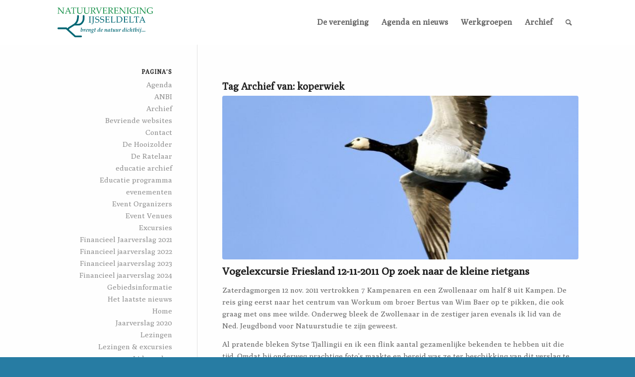

--- FILE ---
content_type: text/html; charset=UTF-8
request_url: https://natuurverenigingijsseldelta.nl/tag/koperwiek/
body_size: 20314
content:
<!DOCTYPE html>
<html lang="nl-NL" class="html_stretched responsive av-preloader-disabled  html_header_top html_logo_left html_main_nav_header html_menu_right html_slim html_header_sticky html_header_shrinking_disabled html_mobile_menu_phone html_header_searchicon html_content_align_center html_header_unstick_top html_header_stretch_disabled html_minimal_header html_av-overlay-full html_av-submenu-noclone html_entry_id_3359 av-cookies-no-cookie-consent av-no-preview av-default-lightbox html_text_menu_active av-mobile-menu-switch-default">
<head>
<meta charset="UTF-8" />
<meta name="robots" content="noindex, follow" />


<!-- mobile setting -->
<meta name="viewport" content="width=device-width, initial-scale=1">

<!-- Scripts/CSS and wp_head hook -->
<title>koperwiek &#8211; Natuurvereniging IJsseldelta</title>
<meta name='robots' content='max-image-preview:large' />

<link rel="alternate" type="application/rss+xml" title="Natuurvereniging IJsseldelta &raquo; feed" href="https://natuurverenigingijsseldelta.nl/feed/" />
<link rel="alternate" type="application/rss+xml" title="Natuurvereniging IJsseldelta &raquo; reacties feed" href="https://natuurverenigingijsseldelta.nl/comments/feed/" />
<link rel="alternate" type="application/rss+xml" title="Natuurvereniging IJsseldelta &raquo; koperwiek tag feed" href="https://natuurverenigingijsseldelta.nl/tag/koperwiek/feed/" />

<!-- google webfont font replacement -->

			<script type='text/javascript'>

				(function() {

					/*	check if webfonts are disabled by user setting via cookie - or user must opt in.	*/
					var html = document.getElementsByTagName('html')[0];
					var cookie_check = html.className.indexOf('av-cookies-needs-opt-in') >= 0 || html.className.indexOf('av-cookies-can-opt-out') >= 0;
					var allow_continue = true;
					var silent_accept_cookie = html.className.indexOf('av-cookies-user-silent-accept') >= 0;

					if( cookie_check && ! silent_accept_cookie )
					{
						if( ! document.cookie.match(/aviaCookieConsent/) || html.className.indexOf('av-cookies-session-refused') >= 0 )
						{
							allow_continue = false;
						}
						else
						{
							if( ! document.cookie.match(/aviaPrivacyRefuseCookiesHideBar/) )
							{
								allow_continue = false;
							}
							else if( ! document.cookie.match(/aviaPrivacyEssentialCookiesEnabled/) )
							{
								allow_continue = false;
							}
							else if( document.cookie.match(/aviaPrivacyGoogleWebfontsDisabled/) )
							{
								allow_continue = false;
							}
						}
					}

					if( allow_continue )
					{
						var f = document.createElement('link');

						f.type 	= 'text/css';
						f.rel 	= 'stylesheet';
						f.href 	= 'https://fonts.googleapis.com/css?family=Poly&display=auto';
						f.id 	= 'avia-google-webfont';

						document.getElementsByTagName('head')[0].appendChild(f);
					}
				})();

			</script>
			<style id='wp-img-auto-sizes-contain-inline-css' type='text/css'>
img:is([sizes=auto i],[sizes^="auto," i]){contain-intrinsic-size:3000px 1500px}
/*# sourceURL=wp-img-auto-sizes-contain-inline-css */
</style>
<link rel='stylesheet' id='avia-grid-css' href='https://natuurverenigingijsseldelta.nl/wp-content/themes/enfold/css/grid.css?ver=6.0.2' type='text/css' media='all' />
<link rel='stylesheet' id='avia-base-css' href='https://natuurverenigingijsseldelta.nl/wp-content/themes/enfold/css/base.css?ver=6.0.2' type='text/css' media='all' />
<link rel='stylesheet' id='avia-layout-css' href='https://natuurverenigingijsseldelta.nl/wp-content/themes/enfold/css/layout.css?ver=6.0.2' type='text/css' media='all' />
<link rel='stylesheet' id='avia-module-blog-css' href='https://natuurverenigingijsseldelta.nl/wp-content/themes/enfold/config-templatebuilder/avia-shortcodes/blog/blog.css?ver=6.0.2' type='text/css' media='all' />
<link rel='stylesheet' id='avia-module-postslider-css' href='https://natuurverenigingijsseldelta.nl/wp-content/themes/enfold/config-templatebuilder/avia-shortcodes/postslider/postslider.css?ver=6.0.2' type='text/css' media='all' />
<link rel='stylesheet' id='avia-module-button-css' href='https://natuurverenigingijsseldelta.nl/wp-content/themes/enfold/config-templatebuilder/avia-shortcodes/buttons/buttons.css?ver=6.0.2' type='text/css' media='all' />
<link rel='stylesheet' id='avia-module-buttonrow-css' href='https://natuurverenigingijsseldelta.nl/wp-content/themes/enfold/config-templatebuilder/avia-shortcodes/buttonrow/buttonrow.css?ver=6.0.2' type='text/css' media='all' />
<link rel='stylesheet' id='avia-module-comments-css' href='https://natuurverenigingijsseldelta.nl/wp-content/themes/enfold/config-templatebuilder/avia-shortcodes/comments/comments.css?ver=6.0.2' type='text/css' media='all' />
<link rel='stylesheet' id='avia-module-slideshow-css' href='https://natuurverenigingijsseldelta.nl/wp-content/themes/enfold/config-templatebuilder/avia-shortcodes/slideshow/slideshow.css?ver=6.0.2' type='text/css' media='all' />
<link rel='stylesheet' id='avia-module-gallery-css' href='https://natuurverenigingijsseldelta.nl/wp-content/themes/enfold/config-templatebuilder/avia-shortcodes/gallery/gallery.css?ver=6.0.2' type='text/css' media='all' />
<link rel='stylesheet' id='avia-module-gridrow-css' href='https://natuurverenigingijsseldelta.nl/wp-content/themes/enfold/config-templatebuilder/avia-shortcodes/grid_row/grid_row.css?ver=6.0.2' type='text/css' media='all' />
<link rel='stylesheet' id='avia-module-heading-css' href='https://natuurverenigingijsseldelta.nl/wp-content/themes/enfold/config-templatebuilder/avia-shortcodes/heading/heading.css?ver=6.0.2' type='text/css' media='all' />
<link rel='stylesheet' id='avia-module-hr-css' href='https://natuurverenigingijsseldelta.nl/wp-content/themes/enfold/config-templatebuilder/avia-shortcodes/hr/hr.css?ver=6.0.2' type='text/css' media='all' />
<link rel='stylesheet' id='avia-module-image-css' href='https://natuurverenigingijsseldelta.nl/wp-content/themes/enfold/config-templatebuilder/avia-shortcodes/image/image.css?ver=6.0.2' type='text/css' media='all' />
<link rel='stylesheet' id='avia-module-masonry-css' href='https://natuurverenigingijsseldelta.nl/wp-content/themes/enfold/config-templatebuilder/avia-shortcodes/masonry_entries/masonry_entries.css?ver=6.0.2' type='text/css' media='all' />
<link rel='stylesheet' id='avia-siteloader-css' href='https://natuurverenigingijsseldelta.nl/wp-content/themes/enfold/css/avia-snippet-site-preloader.css?ver=6.0.2' type='text/css' media='all' />
<link rel='stylesheet' id='avia-sc-search-css' href='https://natuurverenigingijsseldelta.nl/wp-content/themes/enfold/config-templatebuilder/avia-shortcodes/search/search.css?ver=6.0.2' type='text/css' media='all' />
<link rel='stylesheet' id='avia-module-slideshow-fullsize-css' href='https://natuurverenigingijsseldelta.nl/wp-content/themes/enfold/config-templatebuilder/avia-shortcodes/slideshow_fullsize/slideshow_fullsize.css?ver=6.0.2' type='text/css' media='all' />
<link rel='stylesheet' id='avia-module-social-css' href='https://natuurverenigingijsseldelta.nl/wp-content/themes/enfold/config-templatebuilder/avia-shortcodes/social_share/social_share.css?ver=6.0.2' type='text/css' media='all' />
<link rel='stylesheet' id='avia-module-tabs-css' href='https://natuurverenigingijsseldelta.nl/wp-content/themes/enfold/config-templatebuilder/avia-shortcodes/tabs/tabs.css?ver=6.0.2' type='text/css' media='all' />
<link rel='stylesheet' id='avia-module-video-css' href='https://natuurverenigingijsseldelta.nl/wp-content/themes/enfold/config-templatebuilder/avia-shortcodes/video/video.css?ver=6.0.2' type='text/css' media='all' />
<style id='wp-emoji-styles-inline-css' type='text/css'>

	img.wp-smiley, img.emoji {
		display: inline !important;
		border: none !important;
		box-shadow: none !important;
		height: 1em !important;
		width: 1em !important;
		margin: 0 0.07em !important;
		vertical-align: -0.1em !important;
		background: none !important;
		padding: 0 !important;
	}
/*# sourceURL=wp-emoji-styles-inline-css */
</style>
<style id='wp-block-library-inline-css' type='text/css'>
:root{--wp-block-synced-color:#7a00df;--wp-block-synced-color--rgb:122,0,223;--wp-bound-block-color:var(--wp-block-synced-color);--wp-editor-canvas-background:#ddd;--wp-admin-theme-color:#007cba;--wp-admin-theme-color--rgb:0,124,186;--wp-admin-theme-color-darker-10:#006ba1;--wp-admin-theme-color-darker-10--rgb:0,107,160.5;--wp-admin-theme-color-darker-20:#005a87;--wp-admin-theme-color-darker-20--rgb:0,90,135;--wp-admin-border-width-focus:2px}@media (min-resolution:192dpi){:root{--wp-admin-border-width-focus:1.5px}}.wp-element-button{cursor:pointer}:root .has-very-light-gray-background-color{background-color:#eee}:root .has-very-dark-gray-background-color{background-color:#313131}:root .has-very-light-gray-color{color:#eee}:root .has-very-dark-gray-color{color:#313131}:root .has-vivid-green-cyan-to-vivid-cyan-blue-gradient-background{background:linear-gradient(135deg,#00d084,#0693e3)}:root .has-purple-crush-gradient-background{background:linear-gradient(135deg,#34e2e4,#4721fb 50%,#ab1dfe)}:root .has-hazy-dawn-gradient-background{background:linear-gradient(135deg,#faaca8,#dad0ec)}:root .has-subdued-olive-gradient-background{background:linear-gradient(135deg,#fafae1,#67a671)}:root .has-atomic-cream-gradient-background{background:linear-gradient(135deg,#fdd79a,#004a59)}:root .has-nightshade-gradient-background{background:linear-gradient(135deg,#330968,#31cdcf)}:root .has-midnight-gradient-background{background:linear-gradient(135deg,#020381,#2874fc)}:root{--wp--preset--font-size--normal:16px;--wp--preset--font-size--huge:42px}.has-regular-font-size{font-size:1em}.has-larger-font-size{font-size:2.625em}.has-normal-font-size{font-size:var(--wp--preset--font-size--normal)}.has-huge-font-size{font-size:var(--wp--preset--font-size--huge)}.has-text-align-center{text-align:center}.has-text-align-left{text-align:left}.has-text-align-right{text-align:right}.has-fit-text{white-space:nowrap!important}#end-resizable-editor-section{display:none}.aligncenter{clear:both}.items-justified-left{justify-content:flex-start}.items-justified-center{justify-content:center}.items-justified-right{justify-content:flex-end}.items-justified-space-between{justify-content:space-between}.screen-reader-text{border:0;clip-path:inset(50%);height:1px;margin:-1px;overflow:hidden;padding:0;position:absolute;width:1px;word-wrap:normal!important}.screen-reader-text:focus{background-color:#ddd;clip-path:none;color:#444;display:block;font-size:1em;height:auto;left:5px;line-height:normal;padding:15px 23px 14px;text-decoration:none;top:5px;width:auto;z-index:100000}html :where(.has-border-color){border-style:solid}html :where([style*=border-top-color]){border-top-style:solid}html :where([style*=border-right-color]){border-right-style:solid}html :where([style*=border-bottom-color]){border-bottom-style:solid}html :where([style*=border-left-color]){border-left-style:solid}html :where([style*=border-width]){border-style:solid}html :where([style*=border-top-width]){border-top-style:solid}html :where([style*=border-right-width]){border-right-style:solid}html :where([style*=border-bottom-width]){border-bottom-style:solid}html :where([style*=border-left-width]){border-left-style:solid}html :where(img[class*=wp-image-]){height:auto;max-width:100%}:where(figure){margin:0 0 1em}html :where(.is-position-sticky){--wp-admin--admin-bar--position-offset:var(--wp-admin--admin-bar--height,0px)}@media screen and (max-width:600px){html :where(.is-position-sticky){--wp-admin--admin-bar--position-offset:0px}}

/*# sourceURL=wp-block-library-inline-css */
</style><style id='global-styles-inline-css' type='text/css'>
:root{--wp--preset--aspect-ratio--square: 1;--wp--preset--aspect-ratio--4-3: 4/3;--wp--preset--aspect-ratio--3-4: 3/4;--wp--preset--aspect-ratio--3-2: 3/2;--wp--preset--aspect-ratio--2-3: 2/3;--wp--preset--aspect-ratio--16-9: 16/9;--wp--preset--aspect-ratio--9-16: 9/16;--wp--preset--color--black: #000000;--wp--preset--color--cyan-bluish-gray: #abb8c3;--wp--preset--color--white: #ffffff;--wp--preset--color--pale-pink: #f78da7;--wp--preset--color--vivid-red: #cf2e2e;--wp--preset--color--luminous-vivid-orange: #ff6900;--wp--preset--color--luminous-vivid-amber: #fcb900;--wp--preset--color--light-green-cyan: #7bdcb5;--wp--preset--color--vivid-green-cyan: #00d084;--wp--preset--color--pale-cyan-blue: #8ed1fc;--wp--preset--color--vivid-cyan-blue: #0693e3;--wp--preset--color--vivid-purple: #9b51e0;--wp--preset--color--metallic-red: #b02b2c;--wp--preset--color--maximum-yellow-red: #edae44;--wp--preset--color--yellow-sun: #eeee22;--wp--preset--color--palm-leaf: #83a846;--wp--preset--color--aero: #7bb0e7;--wp--preset--color--old-lavender: #745f7e;--wp--preset--color--steel-teal: #5f8789;--wp--preset--color--raspberry-pink: #d65799;--wp--preset--color--medium-turquoise: #4ecac2;--wp--preset--gradient--vivid-cyan-blue-to-vivid-purple: linear-gradient(135deg,rgb(6,147,227) 0%,rgb(155,81,224) 100%);--wp--preset--gradient--light-green-cyan-to-vivid-green-cyan: linear-gradient(135deg,rgb(122,220,180) 0%,rgb(0,208,130) 100%);--wp--preset--gradient--luminous-vivid-amber-to-luminous-vivid-orange: linear-gradient(135deg,rgb(252,185,0) 0%,rgb(255,105,0) 100%);--wp--preset--gradient--luminous-vivid-orange-to-vivid-red: linear-gradient(135deg,rgb(255,105,0) 0%,rgb(207,46,46) 100%);--wp--preset--gradient--very-light-gray-to-cyan-bluish-gray: linear-gradient(135deg,rgb(238,238,238) 0%,rgb(169,184,195) 100%);--wp--preset--gradient--cool-to-warm-spectrum: linear-gradient(135deg,rgb(74,234,220) 0%,rgb(151,120,209) 20%,rgb(207,42,186) 40%,rgb(238,44,130) 60%,rgb(251,105,98) 80%,rgb(254,248,76) 100%);--wp--preset--gradient--blush-light-purple: linear-gradient(135deg,rgb(255,206,236) 0%,rgb(152,150,240) 100%);--wp--preset--gradient--blush-bordeaux: linear-gradient(135deg,rgb(254,205,165) 0%,rgb(254,45,45) 50%,rgb(107,0,62) 100%);--wp--preset--gradient--luminous-dusk: linear-gradient(135deg,rgb(255,203,112) 0%,rgb(199,81,192) 50%,rgb(65,88,208) 100%);--wp--preset--gradient--pale-ocean: linear-gradient(135deg,rgb(255,245,203) 0%,rgb(182,227,212) 50%,rgb(51,167,181) 100%);--wp--preset--gradient--electric-grass: linear-gradient(135deg,rgb(202,248,128) 0%,rgb(113,206,126) 100%);--wp--preset--gradient--midnight: linear-gradient(135deg,rgb(2,3,129) 0%,rgb(40,116,252) 100%);--wp--preset--font-size--small: 1rem;--wp--preset--font-size--medium: 1.125rem;--wp--preset--font-size--large: 1.75rem;--wp--preset--font-size--x-large: clamp(1.75rem, 3vw, 2.25rem);--wp--preset--spacing--20: 0.44rem;--wp--preset--spacing--30: 0.67rem;--wp--preset--spacing--40: 1rem;--wp--preset--spacing--50: 1.5rem;--wp--preset--spacing--60: 2.25rem;--wp--preset--spacing--70: 3.38rem;--wp--preset--spacing--80: 5.06rem;--wp--preset--shadow--natural: 6px 6px 9px rgba(0, 0, 0, 0.2);--wp--preset--shadow--deep: 12px 12px 50px rgba(0, 0, 0, 0.4);--wp--preset--shadow--sharp: 6px 6px 0px rgba(0, 0, 0, 0.2);--wp--preset--shadow--outlined: 6px 6px 0px -3px rgb(255, 255, 255), 6px 6px rgb(0, 0, 0);--wp--preset--shadow--crisp: 6px 6px 0px rgb(0, 0, 0);}:root { --wp--style--global--content-size: 800px;--wp--style--global--wide-size: 1130px; }:where(body) { margin: 0; }.wp-site-blocks > .alignleft { float: left; margin-right: 2em; }.wp-site-blocks > .alignright { float: right; margin-left: 2em; }.wp-site-blocks > .aligncenter { justify-content: center; margin-left: auto; margin-right: auto; }:where(.is-layout-flex){gap: 0.5em;}:where(.is-layout-grid){gap: 0.5em;}.is-layout-flow > .alignleft{float: left;margin-inline-start: 0;margin-inline-end: 2em;}.is-layout-flow > .alignright{float: right;margin-inline-start: 2em;margin-inline-end: 0;}.is-layout-flow > .aligncenter{margin-left: auto !important;margin-right: auto !important;}.is-layout-constrained > .alignleft{float: left;margin-inline-start: 0;margin-inline-end: 2em;}.is-layout-constrained > .alignright{float: right;margin-inline-start: 2em;margin-inline-end: 0;}.is-layout-constrained > .aligncenter{margin-left: auto !important;margin-right: auto !important;}.is-layout-constrained > :where(:not(.alignleft):not(.alignright):not(.alignfull)){max-width: var(--wp--style--global--content-size);margin-left: auto !important;margin-right: auto !important;}.is-layout-constrained > .alignwide{max-width: var(--wp--style--global--wide-size);}body .is-layout-flex{display: flex;}.is-layout-flex{flex-wrap: wrap;align-items: center;}.is-layout-flex > :is(*, div){margin: 0;}body .is-layout-grid{display: grid;}.is-layout-grid > :is(*, div){margin: 0;}body{padding-top: 0px;padding-right: 0px;padding-bottom: 0px;padding-left: 0px;}a:where(:not(.wp-element-button)){text-decoration: underline;}:root :where(.wp-element-button, .wp-block-button__link){background-color: #32373c;border-width: 0;color: #fff;font-family: inherit;font-size: inherit;font-style: inherit;font-weight: inherit;letter-spacing: inherit;line-height: inherit;padding-top: calc(0.667em + 2px);padding-right: calc(1.333em + 2px);padding-bottom: calc(0.667em + 2px);padding-left: calc(1.333em + 2px);text-decoration: none;text-transform: inherit;}.has-black-color{color: var(--wp--preset--color--black) !important;}.has-cyan-bluish-gray-color{color: var(--wp--preset--color--cyan-bluish-gray) !important;}.has-white-color{color: var(--wp--preset--color--white) !important;}.has-pale-pink-color{color: var(--wp--preset--color--pale-pink) !important;}.has-vivid-red-color{color: var(--wp--preset--color--vivid-red) !important;}.has-luminous-vivid-orange-color{color: var(--wp--preset--color--luminous-vivid-orange) !important;}.has-luminous-vivid-amber-color{color: var(--wp--preset--color--luminous-vivid-amber) !important;}.has-light-green-cyan-color{color: var(--wp--preset--color--light-green-cyan) !important;}.has-vivid-green-cyan-color{color: var(--wp--preset--color--vivid-green-cyan) !important;}.has-pale-cyan-blue-color{color: var(--wp--preset--color--pale-cyan-blue) !important;}.has-vivid-cyan-blue-color{color: var(--wp--preset--color--vivid-cyan-blue) !important;}.has-vivid-purple-color{color: var(--wp--preset--color--vivid-purple) !important;}.has-metallic-red-color{color: var(--wp--preset--color--metallic-red) !important;}.has-maximum-yellow-red-color{color: var(--wp--preset--color--maximum-yellow-red) !important;}.has-yellow-sun-color{color: var(--wp--preset--color--yellow-sun) !important;}.has-palm-leaf-color{color: var(--wp--preset--color--palm-leaf) !important;}.has-aero-color{color: var(--wp--preset--color--aero) !important;}.has-old-lavender-color{color: var(--wp--preset--color--old-lavender) !important;}.has-steel-teal-color{color: var(--wp--preset--color--steel-teal) !important;}.has-raspberry-pink-color{color: var(--wp--preset--color--raspberry-pink) !important;}.has-medium-turquoise-color{color: var(--wp--preset--color--medium-turquoise) !important;}.has-black-background-color{background-color: var(--wp--preset--color--black) !important;}.has-cyan-bluish-gray-background-color{background-color: var(--wp--preset--color--cyan-bluish-gray) !important;}.has-white-background-color{background-color: var(--wp--preset--color--white) !important;}.has-pale-pink-background-color{background-color: var(--wp--preset--color--pale-pink) !important;}.has-vivid-red-background-color{background-color: var(--wp--preset--color--vivid-red) !important;}.has-luminous-vivid-orange-background-color{background-color: var(--wp--preset--color--luminous-vivid-orange) !important;}.has-luminous-vivid-amber-background-color{background-color: var(--wp--preset--color--luminous-vivid-amber) !important;}.has-light-green-cyan-background-color{background-color: var(--wp--preset--color--light-green-cyan) !important;}.has-vivid-green-cyan-background-color{background-color: var(--wp--preset--color--vivid-green-cyan) !important;}.has-pale-cyan-blue-background-color{background-color: var(--wp--preset--color--pale-cyan-blue) !important;}.has-vivid-cyan-blue-background-color{background-color: var(--wp--preset--color--vivid-cyan-blue) !important;}.has-vivid-purple-background-color{background-color: var(--wp--preset--color--vivid-purple) !important;}.has-metallic-red-background-color{background-color: var(--wp--preset--color--metallic-red) !important;}.has-maximum-yellow-red-background-color{background-color: var(--wp--preset--color--maximum-yellow-red) !important;}.has-yellow-sun-background-color{background-color: var(--wp--preset--color--yellow-sun) !important;}.has-palm-leaf-background-color{background-color: var(--wp--preset--color--palm-leaf) !important;}.has-aero-background-color{background-color: var(--wp--preset--color--aero) !important;}.has-old-lavender-background-color{background-color: var(--wp--preset--color--old-lavender) !important;}.has-steel-teal-background-color{background-color: var(--wp--preset--color--steel-teal) !important;}.has-raspberry-pink-background-color{background-color: var(--wp--preset--color--raspberry-pink) !important;}.has-medium-turquoise-background-color{background-color: var(--wp--preset--color--medium-turquoise) !important;}.has-black-border-color{border-color: var(--wp--preset--color--black) !important;}.has-cyan-bluish-gray-border-color{border-color: var(--wp--preset--color--cyan-bluish-gray) !important;}.has-white-border-color{border-color: var(--wp--preset--color--white) !important;}.has-pale-pink-border-color{border-color: var(--wp--preset--color--pale-pink) !important;}.has-vivid-red-border-color{border-color: var(--wp--preset--color--vivid-red) !important;}.has-luminous-vivid-orange-border-color{border-color: var(--wp--preset--color--luminous-vivid-orange) !important;}.has-luminous-vivid-amber-border-color{border-color: var(--wp--preset--color--luminous-vivid-amber) !important;}.has-light-green-cyan-border-color{border-color: var(--wp--preset--color--light-green-cyan) !important;}.has-vivid-green-cyan-border-color{border-color: var(--wp--preset--color--vivid-green-cyan) !important;}.has-pale-cyan-blue-border-color{border-color: var(--wp--preset--color--pale-cyan-blue) !important;}.has-vivid-cyan-blue-border-color{border-color: var(--wp--preset--color--vivid-cyan-blue) !important;}.has-vivid-purple-border-color{border-color: var(--wp--preset--color--vivid-purple) !important;}.has-metallic-red-border-color{border-color: var(--wp--preset--color--metallic-red) !important;}.has-maximum-yellow-red-border-color{border-color: var(--wp--preset--color--maximum-yellow-red) !important;}.has-yellow-sun-border-color{border-color: var(--wp--preset--color--yellow-sun) !important;}.has-palm-leaf-border-color{border-color: var(--wp--preset--color--palm-leaf) !important;}.has-aero-border-color{border-color: var(--wp--preset--color--aero) !important;}.has-old-lavender-border-color{border-color: var(--wp--preset--color--old-lavender) !important;}.has-steel-teal-border-color{border-color: var(--wp--preset--color--steel-teal) !important;}.has-raspberry-pink-border-color{border-color: var(--wp--preset--color--raspberry-pink) !important;}.has-medium-turquoise-border-color{border-color: var(--wp--preset--color--medium-turquoise) !important;}.has-vivid-cyan-blue-to-vivid-purple-gradient-background{background: var(--wp--preset--gradient--vivid-cyan-blue-to-vivid-purple) !important;}.has-light-green-cyan-to-vivid-green-cyan-gradient-background{background: var(--wp--preset--gradient--light-green-cyan-to-vivid-green-cyan) !important;}.has-luminous-vivid-amber-to-luminous-vivid-orange-gradient-background{background: var(--wp--preset--gradient--luminous-vivid-amber-to-luminous-vivid-orange) !important;}.has-luminous-vivid-orange-to-vivid-red-gradient-background{background: var(--wp--preset--gradient--luminous-vivid-orange-to-vivid-red) !important;}.has-very-light-gray-to-cyan-bluish-gray-gradient-background{background: var(--wp--preset--gradient--very-light-gray-to-cyan-bluish-gray) !important;}.has-cool-to-warm-spectrum-gradient-background{background: var(--wp--preset--gradient--cool-to-warm-spectrum) !important;}.has-blush-light-purple-gradient-background{background: var(--wp--preset--gradient--blush-light-purple) !important;}.has-blush-bordeaux-gradient-background{background: var(--wp--preset--gradient--blush-bordeaux) !important;}.has-luminous-dusk-gradient-background{background: var(--wp--preset--gradient--luminous-dusk) !important;}.has-pale-ocean-gradient-background{background: var(--wp--preset--gradient--pale-ocean) !important;}.has-electric-grass-gradient-background{background: var(--wp--preset--gradient--electric-grass) !important;}.has-midnight-gradient-background{background: var(--wp--preset--gradient--midnight) !important;}.has-small-font-size{font-size: var(--wp--preset--font-size--small) !important;}.has-medium-font-size{font-size: var(--wp--preset--font-size--medium) !important;}.has-large-font-size{font-size: var(--wp--preset--font-size--large) !important;}.has-x-large-font-size{font-size: var(--wp--preset--font-size--x-large) !important;}
/*# sourceURL=global-styles-inline-css */
</style>

<link rel='stylesheet' id='ufbl-custom-select-css-css' href='https://natuurverenigingijsseldelta.nl/wp-content/plugins/ultimate-form-builder-lite/css/jquery.selectbox.css?ver=1.5.3' type='text/css' media='all' />
<link rel='stylesheet' id='ufbl-front-css-css' href='https://natuurverenigingijsseldelta.nl/wp-content/plugins/ultimate-form-builder-lite/css/frontend.css?ver=1.5.3' type='text/css' media='all' />
<link rel='stylesheet' id='wp-event-manager-frontend-css' href='https://natuurverenigingijsseldelta.nl/wp-content/plugins/wp-event-manager/assets/css/frontend.min.css?ver=6.9' type='text/css' media='all' />
<link rel='stylesheet' id='wp-event-manager-jquery-ui-css-css' href='https://natuurverenigingijsseldelta.nl/wp-content/plugins/wp-event-manager/assets/js/jquery-ui/jquery-ui.css?ver=6.9' type='text/css' media='all' />
<link rel='stylesheet' id='wp-event-manager-jquery-timepicker-css-css' href='https://natuurverenigingijsseldelta.nl/wp-content/plugins/wp-event-manager/assets/js/jquery-timepicker/jquery.timepicker.min.css?ver=6.9' type='text/css' media='all' />
<link rel='stylesheet' id='wp-event-manager-grid-style-css' href='https://natuurverenigingijsseldelta.nl/wp-content/plugins/wp-event-manager/assets/css/wpem-grid.min.css?ver=6.9' type='text/css' media='all' />
<link rel='stylesheet' id='wp-event-manager-font-style-css' href='https://natuurverenigingijsseldelta.nl/wp-content/plugins/wp-event-manager/assets/fonts/style.css?ver=6.9' type='text/css' media='all' />
<link rel='stylesheet' id='parent-style-css' href='https://natuurverenigingijsseldelta.nl/wp-content/themes/enfold/style.css?ver=6.9' type='text/css' media='all' />
<link rel='stylesheet' id='avia-scs-css' href='https://natuurverenigingijsseldelta.nl/wp-content/themes/enfold/css/shortcodes.css?ver=6.0.2' type='text/css' media='all' />
<link rel='stylesheet' id='avia-fold-unfold-css' href='https://natuurverenigingijsseldelta.nl/wp-content/themes/enfold/css/avia-snippet-fold-unfold.css?ver=6.0.2' type='text/css' media='all' />
<link rel='stylesheet' id='avia-popup-css-css' href='https://natuurverenigingijsseldelta.nl/wp-content/themes/enfold/js/aviapopup/magnific-popup.min.css?ver=6.0.2' type='text/css' media='screen' />
<link rel='stylesheet' id='avia-lightbox-css' href='https://natuurverenigingijsseldelta.nl/wp-content/themes/enfold/css/avia-snippet-lightbox.css?ver=6.0.2' type='text/css' media='screen' />
<link rel='stylesheet' id='avia-widget-css-css' href='https://natuurverenigingijsseldelta.nl/wp-content/themes/enfold/css/avia-snippet-widget.css?ver=6.0.2' type='text/css' media='screen' />
<link rel='stylesheet' id='avia-dynamic-css' href='https://natuurverenigingijsseldelta.nl/wp-content/uploads/dynamic_avia/zb_theme.css?ver=6961b9cad1130' type='text/css' media='all' />
<link rel='stylesheet' id='avia-custom-css' href='https://natuurverenigingijsseldelta.nl/wp-content/themes/enfold/css/custom.css?ver=6.0.2' type='text/css' media='all' />
<link rel='stylesheet' id='avia-style-css' href='https://natuurverenigingijsseldelta.nl/wp-content/themes/zb-theme/style.css?ver=6.0.2' type='text/css' media='all' />
<script type="text/javascript" src="https://natuurverenigingijsseldelta.nl/wp-includes/js/jquery/jquery.min.js?ver=3.7.1" id="jquery-core-js"></script>
<script type="text/javascript" src="https://natuurverenigingijsseldelta.nl/wp-includes/js/jquery/jquery-migrate.min.js?ver=3.4.1" id="jquery-migrate-js"></script>
<script type="text/javascript" src="https://natuurverenigingijsseldelta.nl/wp-content/plugins/ultimate-form-builder-lite/js/jquery.selectbox-0.2.min.js?ver=1.5.3" id="ufbl-custom-select-js-js"></script>
<script type="text/javascript" id="ufbl-front-js-js-extra">
/* <![CDATA[ */
var frontend_js_obj = {"default_error_message":"This field is required","ajax_url":"https://natuurverenigingijsseldelta.nl/wp-admin/admin-ajax.php","ajax_nonce":"6a9a70ca77"};
//# sourceURL=ufbl-front-js-js-extra
/* ]]> */
</script>
<script type="text/javascript" src="https://natuurverenigingijsseldelta.nl/wp-content/plugins/ultimate-form-builder-lite/js/frontend.js?ver=1.5.3" id="ufbl-front-js-js"></script>
<script type="text/javascript" src="https://natuurverenigingijsseldelta.nl/wp-content/uploads/dynamic_avia/avia-head-scripts-008cd6a89520817b23ffaaa9c06d06db---6961b9ce10b5d.js" id="avia-head-scripts-js"></script>
<link rel="https://api.w.org/" href="https://natuurverenigingijsseldelta.nl/wp-json/" /><link rel="alternate" title="JSON" type="application/json" href="https://natuurverenigingijsseldelta.nl/wp-json/wp/v2/tags/41" /><link rel="EditURI" type="application/rsd+xml" title="RSD" href="https://natuurverenigingijsseldelta.nl/xmlrpc.php?rsd" />
<meta name="generator" content="WordPress 6.9" />
<!-- Analytics by WP Statistics - https://wp-statistics.com -->
<link rel="profile" href="https://gmpg.org/xfn/11" />
<link rel="alternate" type="application/rss+xml" title="Natuurvereniging IJsseldelta RSS2 Feed" href="https://natuurverenigingijsseldelta.nl/feed/" />
<link rel="pingback" href="https://natuurverenigingijsseldelta.nl/xmlrpc.php" />
<!--[if lt IE 9]><script src="https://natuurverenigingijsseldelta.nl/wp-content/themes/enfold/js/html5shiv.js"></script><![endif]-->
<link rel="icon" href="https://natuurverenigingijsseldelta.nl/wp-content/uploads/2022/03/Screenshot_2022-03-16_at_11.34.42-removebg-preview.png" type="image/png">

<!-- To speed up the rendering and to display the site as fast as possible to the user we include some styles and scripts for above the fold content inline -->
<script type="text/javascript">'use strict';var avia_is_mobile=!1;if(/Android|webOS|iPhone|iPad|iPod|BlackBerry|IEMobile|Opera Mini/i.test(navigator.userAgent)&&'ontouchstart' in document.documentElement){avia_is_mobile=!0;document.documentElement.className+=' avia_mobile '}
else{document.documentElement.className+=' avia_desktop '};document.documentElement.className+=' js_active ';(function(){var e=['-webkit-','-moz-','-ms-',''],n='',o=!1,a=!1;for(var t in e){if(e[t]+'transform' in document.documentElement.style){o=!0;n=e[t]+'transform'};if(e[t]+'perspective' in document.documentElement.style){a=!0}};if(o){document.documentElement.className+=' avia_transform '};if(a){document.documentElement.className+=' avia_transform3d '};if(typeof document.getElementsByClassName=='function'&&typeof document.documentElement.getBoundingClientRect=='function'&&avia_is_mobile==!1){if(n&&window.innerHeight>0){setTimeout(function(){var e=0,o={},a=0,t=document.getElementsByClassName('av-parallax'),i=window.pageYOffset||document.documentElement.scrollTop;for(e=0;e<t.length;e++){t[e].style.top='0px';o=t[e].getBoundingClientRect();a=Math.ceil((window.innerHeight+i-o.top)*0.3);t[e].style[n]='translate(0px, '+a+'px)';t[e].style.top='auto';t[e].className+=' enabled-parallax '}},50)}}})();</script><style type="text/css">
		@font-face {font-family: 'entypo-fontello'; font-weight: normal; font-style: normal; font-display: auto;
		src: url('https://natuurverenigingijsseldelta.nl/wp-content/themes/enfold/config-templatebuilder/avia-template-builder/assets/fonts/entypo-fontello.woff2') format('woff2'),
		url('https://natuurverenigingijsseldelta.nl/wp-content/themes/enfold/config-templatebuilder/avia-template-builder/assets/fonts/entypo-fontello.woff') format('woff'),
		url('https://natuurverenigingijsseldelta.nl/wp-content/themes/enfold/config-templatebuilder/avia-template-builder/assets/fonts/entypo-fontello.ttf') format('truetype'),
		url('https://natuurverenigingijsseldelta.nl/wp-content/themes/enfold/config-templatebuilder/avia-template-builder/assets/fonts/entypo-fontello.svg#entypo-fontello') format('svg'),
		url('https://natuurverenigingijsseldelta.nl/wp-content/themes/enfold/config-templatebuilder/avia-template-builder/assets/fonts/entypo-fontello.eot'),
		url('https://natuurverenigingijsseldelta.nl/wp-content/themes/enfold/config-templatebuilder/avia-template-builder/assets/fonts/entypo-fontello.eot?#iefix') format('embedded-opentype');
		} #top .avia-font-entypo-fontello, body .avia-font-entypo-fontello, html body [data-av_iconfont='entypo-fontello']:before{ font-family: 'entypo-fontello'; }
		</style>

<!--
Debugging Info for Theme support: 

Theme: Enfold
Version: 6.0.2
Installed: enfold
AviaFramework Version: 5.6
AviaBuilder Version: 5.3
aviaElementManager Version: 1.0.1
- - - - - - - - - - -
ChildTheme: ZB Theme
ChildTheme Version: 1.0.1
ChildTheme Installed: enfold

- - - - - - - - - - -
ML:512-PU:111-PLA:9
WP:6.9
Compress: CSS:disabled - JS:all theme files
Updates: disabled
PLAu:9
-->
<meta name="generator" content="WP Rocket 3.18.2" data-wpr-features="wpr_preload_links wpr_desktop" /></head>

<body id="top" class="archive tag tag-koperwiek tag-41 wp-theme-enfold wp-child-theme-zb-theme stretched rtl_columns av-curtain-numeric poly  avia-responsive-images-support zb-theme" itemscope="itemscope" itemtype="https://schema.org/WebPage" >

	
	<div id='wrap_all'>

	
<header id='header' class='all_colors header_color dark_bg_color  av_header_top av_logo_left av_main_nav_header av_menu_right av_slim av_header_sticky av_header_shrinking_disabled av_header_stretch_disabled av_mobile_menu_phone av_header_searchicon av_header_unstick_top av_minimal_header av_bottom_nav_disabled  av_alternate_logo_active av_header_border_disabled' data-av_shrink_factor='50' role="banner" itemscope="itemscope" itemtype="https://schema.org/WPHeader" >

		<div  id='header_main' class='container_wrap container_wrap_logo'>

        <div class='container av-logo-container'><div class='inner-container'><span class='logo avia-standard-logo'><a href='https://natuurverenigingijsseldelta.nl/' class='' aria-label='logo-nvi' title='logo-nvi'><img src="https://natuurverenigingijsseldelta.nl/wp-content/uploads/2022/06/logo-nvi.png" srcset="https://natuurverenigingijsseldelta.nl/wp-content/uploads/2022/06/logo-nvi.png 340w, https://natuurverenigingijsseldelta.nl/wp-content/uploads/2022/06/logo-nvi-300x138.png 300w" sizes="(max-width: 340px) 100vw, 340px" height="100" width="300" alt='Natuurvereniging IJsseldelta' title='logo-nvi' /></a></span><nav class='main_menu' data-selectname='Selecteer een pagina'  role="navigation" itemscope="itemscope" itemtype="https://schema.org/SiteNavigationElement" ><div class="avia-menu av-main-nav-wrap"><ul role="menu" class="menu av-main-nav" id="avia-menu"><li role="menuitem" id="menu-item-83" class="menu-item menu-item-type-custom menu-item-object-custom menu-item-has-children menu-item-top-level menu-item-top-level-1"><a href="https://natuurverenigingijsseldelta.nl/over-ons/" itemprop="url" tabindex="0"><span class="avia-bullet"></span><span class="avia-menu-text">De vereniging</span><span class="avia-menu-fx"><span class="avia-arrow-wrap"><span class="avia-arrow"></span></span></span></a>


<ul class="sub-menu">
	<li role="menuitem" id="menu-item-345" class="menu-item menu-item-type-post_type menu-item-object-page"><a href="https://natuurverenigingijsseldelta.nl/over-ons/" itemprop="url" tabindex="0"><span class="avia-bullet"></span><span class="avia-menu-text">Over ons</span></a></li>
	<li role="menuitem" id="menu-item-1210" class="menu-item menu-item-type-post_type menu-item-object-page"><a href="https://natuurverenigingijsseldelta.nl/contact/" itemprop="url" tabindex="0"><span class="avia-bullet"></span><span class="avia-menu-text">Contact</span></a></li>
	<li role="menuitem" id="menu-item-85" class="menu-item menu-item-type-post_type menu-item-object-page"><a href="https://natuurverenigingijsseldelta.nl/lid-worden/" itemprop="url" tabindex="0"><span class="avia-bullet"></span><span class="avia-menu-text">Lid worden</span></a></li>
</ul>
</li>
<li role="menuitem" id="menu-item-90" class="menu-item menu-item-type-custom menu-item-object-custom menu-item-has-children menu-item-top-level menu-item-top-level-2"><a href="https://natuurverenigingijsseldelta.nl/agenda/" itemprop="url" tabindex="0"><span class="avia-bullet"></span><span class="avia-menu-text">Agenda en nieuws</span><span class="avia-menu-fx"><span class="avia-arrow-wrap"><span class="avia-arrow"></span></span></span></a>


<ul class="sub-menu">
	<li role="menuitem" id="menu-item-104" class="menu-item menu-item-type-post_type menu-item-object-page"><a href="https://natuurverenigingijsseldelta.nl/agenda/" itemprop="url" tabindex="0"><span class="avia-bullet"></span><span class="avia-menu-text">Agenda</span></a></li>
	<li role="menuitem" id="menu-item-8013" class="menu-item menu-item-type-post_type menu-item-object-page"><a href="https://natuurverenigingijsseldelta.nl/het-laatst-nieuws/" itemprop="url" tabindex="0"><span class="avia-bullet"></span><span class="avia-menu-text">Het laatste nieuws</span></a></li>
	<li role="menuitem" id="menu-item-740" class="menu-item menu-item-type-post_type menu-item-object-page"><a href="https://natuurverenigingijsseldelta.nl/nieuwsbrief/" itemprop="url" tabindex="0"><span class="avia-bullet"></span><span class="avia-menu-text">Nieuwsbrief &#038; de Ratelaar</span></a></li>
</ul>
</li>
<li role="menuitem" id="menu-item-80" class="menu-item menu-item-type-custom menu-item-object-custom menu-item-has-children menu-item-top-level menu-item-top-level-3"><a href="https://natuurverenigingijsseldelta.nl/weidevogelbescherming/" itemprop="url" tabindex="0"><span class="avia-bullet"></span><span class="avia-menu-text">Werkgroepen</span><span class="avia-menu-fx"><span class="avia-arrow-wrap"><span class="avia-arrow"></span></span></span></a>


<ul class="sub-menu">
	<li role="menuitem" id="menu-item-74" class="menu-item menu-item-type-post_type menu-item-object-page"><a href="https://natuurverenigingijsseldelta.nl/vogelwerkgroep/" itemprop="url" tabindex="0"><span class="avia-bullet"></span><span class="avia-menu-text">Vogels</span></a></li>
	<li role="menuitem" id="menu-item-73" class="menu-item menu-item-type-post_type menu-item-object-page"><a href="https://natuurverenigingijsseldelta.nl/weidevogelbescherming/" itemprop="url" tabindex="0"><span class="avia-bullet"></span><span class="avia-menu-text">Weidevogelbescherming</span></a></li>
	<li role="menuitem" id="menu-item-75" class="menu-item menu-item-type-post_type menu-item-object-page"><a href="https://natuurverenigingijsseldelta.nl/plantengroep/" itemprop="url" tabindex="0"><span class="avia-bullet"></span><span class="avia-menu-text">Planten</span></a></li>
	<li role="menuitem" id="menu-item-76" class="menu-item menu-item-type-post_type menu-item-object-page"><a href="https://natuurverenigingijsseldelta.nl/natuurbeschermingswerkgroep/" itemprop="url" tabindex="0"><span class="avia-bullet"></span><span class="avia-menu-text">Natuurbescherming</span></a></li>
	<li role="menuitem" id="menu-item-72" class="menu-item menu-item-type-post_type menu-item-object-page"><a href="https://natuurverenigingijsseldelta.nl/waterwerkgroep/" itemprop="url" tabindex="0"><span class="avia-bullet"></span><span class="avia-menu-text">Water</span></a></li>
	<li role="menuitem" id="menu-item-448" class="menu-item menu-item-type-post_type menu-item-object-page"><a href="https://natuurverenigingijsseldelta.nl/educatie/" itemprop="url" tabindex="0"><span class="avia-bullet"></span><span class="avia-menu-text">Educatie</span></a></li>
	<li role="menuitem" id="menu-item-9046" class="menu-item menu-item-type-post_type menu-item-object-page"><a href="https://natuurverenigingijsseldelta.nl/vleermuis/" itemprop="url" tabindex="0"><span class="avia-bullet"></span><span class="avia-menu-text">Vleermuis</span></a></li>
</ul>
</li>
<li role="menuitem" id="menu-item-1092" class="menu-item menu-item-type-post_type menu-item-object-page menu-item-has-children menu-item-top-level menu-item-top-level-4"><a href="https://natuurverenigingijsseldelta.nl/natuurbescherming/" itemprop="url" tabindex="0"><span class="avia-bullet"></span><span class="avia-menu-text">Archief</span><span class="avia-menu-fx"><span class="avia-arrow-wrap"><span class="avia-arrow"></span></span></span></a>


<ul class="sub-menu">
	<li role="menuitem" id="menu-item-7173" class="menu-item menu-item-type-post_type menu-item-object-page"><a href="https://natuurverenigingijsseldelta.nl/natuurbescherming/" itemprop="url" tabindex="0"><span class="avia-bullet"></span><span class="avia-menu-text">Werkgroepen</span></a></li>
	<li role="menuitem" id="menu-item-7172" class="menu-item menu-item-type-post_type menu-item-object-page"><a href="https://natuurverenigingijsseldelta.nl/overige/" itemprop="url" tabindex="0"><span class="avia-bullet"></span><span class="avia-menu-text">Overig</span></a></li>
</ul>
</li>
<li id="menu-item-search" class="noMobile menu-item menu-item-search-dropdown menu-item-avia-special" role="menuitem"><a aria-label="Zoek" href="?s=" rel="nofollow" data-avia-search-tooltip="
&lt;search&gt;
	&lt;form role=&quot;search&quot; action=&quot;https://natuurverenigingijsseldelta.nl/&quot; id=&quot;searchform&quot; method=&quot;get&quot; class=&quot;&quot;&gt;
		&lt;div&gt;
			&lt;input type=&quot;submit&quot; value=&quot;&quot; id=&quot;searchsubmit&quot; class=&quot;button avia-font-entypo-fontello&quot; title=&quot;Voer ten minste 3 tekens in om zoekresultaten in een vervolgkeuzelijst weer te geven of klik om naar de pagina met zoekresultaten te gaan om alle resultaten weer te geven&quot; /&gt;
			&lt;input type=&quot;search&quot; id=&quot;s&quot; name=&quot;s&quot; value=&quot;&quot; aria-label=&#039;Zoek&#039; placeholder=&#039;Zoek&#039; required /&gt;
					&lt;/div&gt;
	&lt;/form&gt;
&lt;/search&gt;
" aria-hidden='false' data-av_icon='' data-av_iconfont='entypo-fontello'><span class="avia_hidden_link_text">Zoek</span></a></li><li class="av-burger-menu-main menu-item-avia-special " role="menuitem">
	        			<a href="#" aria-label="Menu" aria-hidden="false">
							<span class="av-hamburger av-hamburger--spin av-js-hamburger">
								<span class="av-hamburger-box">
						          <span class="av-hamburger-inner"></span>
						          <strong>Menu</strong>
								</span>
							</span>
							<span class="avia_hidden_link_text">Menu</span>
						</a>
	        		   </li></ul></div></nav></div> </div> 
		<!-- end container_wrap-->
		</div>
<div data-rocket-location-hash="0c956cb4d9fc3ef64f1b16f80546eb88" class="header_bg"></div>
<!-- end header -->
</header>

	<div id='main' class='all_colors' data-scroll-offset='88'>

	
		<div class='container_wrap container_wrap_first main_color sidebar_left'>

			<div class='container template-blog '>

				<main class='content av-content-small units av-main-tag'  role="main" itemprop="mainContentOfPage" itemscope="itemscope" itemtype="https://schema.org/Blog" >

					<div class="category-term-description">
											</div>

					<h3 class='post-title tag-page-post-type-title '>Tag Archief van:  <span>koperwiek</span></h3><article class="post-entry post-entry-type-standard post-entry-3359 post-loop-1 post-parity-odd post-entry-last single-big with-slider post-3359 post type-post status-publish format-standard has-post-thumbnail hentry category-verslag-plantenwerkgroep category-verslag-vogelwerkgroep category-vogelwerkgroep tag-kleine-zwaan tag-koperwiek tag-rietgans"  itemscope="itemscope" itemtype="https://schema.org/BlogPosting" ><div class="big-preview single-big"  itemprop="image" itemscope="itemscope" itemtype="https://schema.org/ImageObject" ><a href="https://natuurverenigingijsseldelta.nl/2011/11/30/vogelexcursie-12-11-2011-op-zoek-naar-de-kleine-rietgans/"  title="brandgans-foto-Sytse-Tjallingii" ><img width="699" height="321" src="https://natuurverenigingijsseldelta.nl/wp-content/uploads/2022/06/brandgans-foto-Sytse-Tjallingii-699x321.jpg" class="wp-image-3361 avia-img-lazy-loading-3361 attachment-entry_with_sidebar size-entry_with_sidebar wp-post-image" alt="" decoding="async" loading="lazy" /></a></div><div class="blog-meta"></div><div class='entry-content-wrapper clearfix standard-content'><header class="entry-content-header"><h2 class='post-title entry-title '  itemprop="headline" ><a href="https://natuurverenigingijsseldelta.nl/2011/11/30/vogelexcursie-12-11-2011-op-zoek-naar-de-kleine-rietgans/" rel="bookmark" title="Permanente Link: Vogelexcursie Friesland 12-11-2011 Op zoek naar de kleine rietgans">Vogelexcursie Friesland 12-11-2011 Op zoek naar de kleine rietgans<span class="post-format-icon minor-meta"></span></a></h2><span class="post-meta-infos"></span></header><div class="entry-content"  itemprop="text" ><p>Zaterdagmorgen 12 nov. 2011 vertrokken 7 Kampenaren en een Zwollenaar om half 8 uit Kampen. De reis ging eerst naar het centrum van Workum om broer Bertus van Wim Baer op te pikken, die ook graag met ons mee wilde. Onderweg bleek de Zwollenaar in de zestiger jaren evenals ik lid van de Ned. Jeugdbond voor Natuurstudie te zijn geweest.</p>
<p>Al pratende bleken Sytse Tjallingii en ik een flink aantal gezamenlijke bekenden te hebben uit die tijd. Omdat hij onderweg prachtige foto’s maakte en bereid was ze ter beschikking van dit verslag te stellen, kan men zien wat wij onderweg zoal zagen.</p>
<p>Eerst gingen we naar de zuidkant van de Workumerwaard <a href="https://natuurverenigingijsseldelta.nl/wp-content/uploads/2022/06/uitzicht-over-de-banken-foto-Bertus-Baer.jpg"><img loading="lazy" decoding="async" class="alignleft size-medium wp-image-880" title="uitzicht over de banken, foto Bertus Baer" src="https://natuurverenigingijsseldelta.nl/wp-content/uploads/2022/06/uitzicht-over-de-banken-foto-Bertus-Baer.jpg" alt="" width="300" height="199" /></a>ter hoogte van camping It Soal. Ondertussen was het mooi licht geworden en hadden we de zon in de rug, waardoor we de vele vogels, die op de keileemkliffen in het water stonden, goed konden zien. De ganzen overnachten op het water, omdat ze dat veiliger vinden. Bij zonsopkomst vertrekken ze in groepen naar de fourageergebieden. We zagen er grauwe, kol- en heel veel brandganzen. <a href="https://natuurverenigingijsseldelta.nl/wp-content/uploads/2022/06/brandgans-foto-Sytse-Tjallingii.jpg"><img loading="lazy" decoding="async" class="alignright size-medium wp-image-867" title="brandgans, foto Sytse Tjallingii" src="https://natuurverenigingijsseldelta.nl/wp-content/uploads/2022/06/brandgans-foto-Sytse-Tjallingii.jpg" alt="" width="300" height="218" /></a>Op het water lagen ook tientallen kleine zwanen en veel eendensoorten, zoals pijlstaarten, slobeenden, wintertalingen, smienten, brilduikers en bergeenden. Tussen de kieviten op de platen trippelden een groepje bonte strandlopertjes. En her en der stonden of vlogen kok-, storm-, zilver- en grote mantelmeeuwen. Vlakbij in een bosje streek een koperwiek neer. Gerda Fijnebuik was er verrukt van. Heel goed was de koperkleur voor en onder de vleugel te zien. <a href="https://natuurverenigingijsseldelta.nl/wp-content/uploads/2022/06/koperwiek-foto-Sytse-Tjallingii.jpg"><img loading="lazy" decoding="async" class="alignright size-medium wp-image-868" title="koperwiek, foto Sytse Tjallingii" src="https://natuurverenigingijsseldelta.nl/wp-content/uploads/2022/06/koperwiek-foto-Sytse-Tjallingii-300x236.jpg" alt="" width="300" height="236" /></a>Even verderop zagen we kramsvogels met wit onder de vleugels en met hun tjak-tjak-roep. Op een paaltje in de Workumerwaard ontwaardeHenk de Voseen jonge slechtvalk. <a href="https://natuurverenigingijsseldelta.nl/wp-content/uploads/2022/06/jonge-slechtvalk-foto-Sytse-Tjallingii.jpg"><img loading="lazy" decoding="async" class="alignleft size-medium wp-image-869" title="jonge slechtvalk, foto Sytse Tjallingii" src="https://natuurverenigingijsseldelta.nl/wp-content/uploads/2022/06/jonge-slechtvalk-foto-Sytse-Tjallingii-217x300.jpg" alt="" width="217" height="300" /></a>Net toen we naar de auto’s wilden lopen, hoordeWim Baeren zag Henk Kroeze een paar veldleeuweriken overkomen.</p>
<p>Onderweg naar de noordkant van de Workumerwaard zagen we spreeuwen, graspiepers en zwarte kraaien. In de weilanden waren ook een paar wilsterflappers actief. Zij proberen goudplevieren onder hun slagnetten te krijgen. Vroeger was dat voor de Friese arbeiders een bijverdienste, want ze werden voor goed geld aan de rijken verkocht. Tegenwoordig worden ze nog op de ouderwetse manier gevangen om ze te ringen. Een eindje verderop probeerden een aantal jagers een haas te verschalken. Aan het eind van de weg bestegen wij de uitkijktoren. <a href="https://natuurverenigingijsseldelta.nl/wp-content/uploads/2022/06/op-de-uitkijk-foto-Bertus-Baer.jpg"><img loading="lazy" decoding="async" class="alignright size-medium wp-image-878" title="op de uitkijk, foto Bertus Baer" src="https://natuurverenigingijsseldelta.nl/wp-content/uploads/2022/06/op-de-uitkijk-foto-Bertus-Baer.jpg" alt="" width="300" height="199" /></a>Tussen de kieviten en wulpen stonden honderden goudplevieren, die af en toe opvlogen en hun melancholisch roepje lieten horen. In de brede sloot met veel wilde eenden ontdekte Johan Pompert een paar dodaarsjes. Langs de waterkant stonden blauwe en grote zilverreigers te vissen. Op een grote paal speurde een buizerd het gebied af. Op de terugweg naar Workum werd onze aandacht getrokken door een biddende torenvalk en nog een jonge slechtvalk.</p>
<p>Daarna gingen we richting Aldegea (Oudega) op zoek naar de kleine rietgans.<a href="https://natuurverenigingijsseldelta.nl/wp-content/uploads/2022/06/kleine-rietganzen-foto-Sytse-Tjallingii.jpg"><img loading="lazy" decoding="async" class="alignleft size-medium wp-image-870" title="kleine rietganzen, foto Sytse Tjallingii" src="https://natuurverenigingijsseldelta.nl/wp-content/uploads/2022/06/kleine-rietganzen-foto-Sytse-Tjallingii.jpg" alt="" width="300" height="220" /></a> We troffen het, want al voor Blauhus (Blauwhuis) zagen we honderden in de weilanden staan. Omdat de zon hen zo goed bescheen, kwam de blauwgrijs berijpte kleur van de bovenste vleugeldekveren heel mooi uit. Ellen van Knippenberg was er lyrisch over. Ook het donkere kopje met een roze vlekje op de snavel vond ze prachtig. Omdat het gras nog zo hoog was, waren de roze poten niet zo heel goed te zien en kwam de Engelse naam pinkfoot niet zo goed uit. Met wat geduld kregen we de mooie, roze poten toch wel te zien. Deze kleine rietganzenpopulatie broedt op Spitsbergen (in 40 jaar van 10- tot 50-duizend gegroeid). Via Noorwegen en Denemarken komen ze in ZW-Friesland een paar weken fourageren, om dan door te trekken naar Zeeuws- en Belgisch Vlaanderen. Na in deze omgeving nog een paar groepen kleine rietganzen bekeken te hebben, gingen we richting de Afsluitdijk.</p>
<p>Aan de waddenkant van Kornwerderzand <a href="https://natuurverenigingijsseldelta.nl/wp-content/uploads/2022/06/Ellen-bij-Kornwerderzand-foto-Bertus-Baer.jpg"><img loading="lazy" decoding="async" class="alignleft size-medium wp-image-879" title="Ellen bij Kornwerderzand, foto Bertus Baer" src="https://natuurverenigingijsseldelta.nl/wp-content/uploads/2022/06/Ellen-bij-Kornwerderzand-foto-Bertus-Baer-300x200.jpg" alt="" width="300" height="200" /></a>troffen we enkele tientallen toppereenden aan. Dit waren er maar weinig in vergelijking met wat we later op de middag bij Laaksum aan de kust van het IJsselmeer aantroffen. In de verte lagen in een lange, brede streep duizenden toppers. Verder lagen er op de Waddenzee nog wat futen en een enkele middelste zaagbek. Aalscholvers zaten in de buitenhaven op dukdalven te drogen. In een klein bosje op de dijk lieten een heggemus en een roodborst om de beurt hun riedeltje horen. Een winterkoninkje wipte ertussen door.</p>
<p>Aan de zuidkant van Kornwerderzand troffen we in de boompjes dit jaar niet, zoals vorig jaar de noordeuropese witkopstaartmees aan. Wel zaten er groenlingen en koperwieken. Wat verderop in een bosrandje stonden we zo’n beetje oog in oog met goudhaantjes, die ongestoord doorgingen met fourageren. Voorts zaten er veel trekkende merels en koperwieken.<a href="https://natuurverenigingijsseldelta.nl/wp-content/uploads/2022/06/goudhaantje-foto-Sytse-Tjallingii.jpg"><img loading="lazy" decoding="async" class="alignleft size-medium wp-image-871" title="goudhaantje, foto Sytse Tjallingii" src="https://natuurverenigingijsseldelta.nl/wp-content/uploads/2022/06/goudhaantje-foto-Sytse-Tjallingii.jpg" alt="" width="300" height="209" /></a></p>
<p>Voor de terugweg gingen we weer richting Friese IJsselmeerkust. Tussen de Afsluitdijk en de Makkumer Noordwaard lagen grote aantallen kleine zwanen.<a href="https://natuurverenigingijsseldelta.nl/wp-content/uploads/2022/06/kleine-zwaan-met-bergeend-foto-Sytse-Tjallingii.jpg"><img loading="lazy" decoding="async" class="alignright size-medium wp-image-872" title="kleine zwaan met bergeend, foto Sytse Tjallingii" src="https://natuurverenigingijsseldelta.nl/wp-content/uploads/2022/06/kleine-zwaan-met-bergeend-foto-Sytse-Tjallingii-300x178.jpg" alt="" width="300" height="178" /></a> Op de droge platen stonden veel wulpen en scharrelden er ook nog een paar grutto’s tussen. Verder fourageerden er grote groepen bonte strandlopers.</p>
<p>Bij de kust gingen we nog even aan bij de observatiehut bij Piaam. Rond de boerderij bij de P vlogen een paar Turkse tortels en een holenduif. Bij de hut stond het water heel laag. Daarom zaten de diverse eenden, ganzen en zwanen ver weg. Op de plaat stond nog wel een grote groep goed te onderscheiden scholeksters en wulpen. <a href="https://natuurverenigingijsseldelta.nl/wp-content/uploads/2022/06/vlucht-wulpen-foto-Sytse-Tjallingii.jpg"><img loading="lazy" decoding="async" class="alignleft size-medium wp-image-873" title="vlucht wulpen, foto Sytse Tjallingii" src="https://natuurverenigingijsseldelta.nl/wp-content/uploads/2022/06/vlucht-wulpen-foto-Sytse-Tjallingii-300x208.jpg" alt="" width="300" height="208" /></a>Op een plasje aan de noordkant van de hut liepen  een paar witgatjes te pikken. Op het pad door de rietvelden troffen we nog wat pimpel- en koolmezen en een rietgors. En in verte vloog een vrouwtje blauwe kiekendief voorbij. Toen aanvaardden we de terugreis en hadden op deze excursie ± 60 vogelsoorten gezien. In Friesland werden we uitgeleide gedaan door weilanden vol duizenden grauwe, kol- en brandganzen.</p>
<p>Om half 6 kwamen we weer voldaan in Kampen aan.</p>
<p>Tekst: Fibo Nannen</p>
<p>Foto&#8217;s: Sytse Tjallingii en Bertus Baer</p>
<p>&nbsp;</p>
<p>&nbsp;</p>
</div><footer class="entry-footer"></footer><div class='post_delimiter'></div></div><div class="post_author_timeline"></div><span class='hidden'>
				<span class='av-structured-data'  itemprop="image" itemscope="itemscope" itemtype="https://schema.org/ImageObject" >
						<span itemprop='url'>https://natuurverenigingijsseldelta.nl/wp-content/uploads/2022/06/brandgans-foto-Sytse-Tjallingii.jpg</span>
						<span itemprop='height'>510</span>
						<span itemprop='width'>699</span>
				</span>
				<span class='av-structured-data'  itemprop="publisher" itemtype="https://schema.org/Organization" itemscope="itemscope" >
						<span itemprop='name'>admin.bram</span>
						<span itemprop='logo' itemscope itemtype='https://schema.org/ImageObject'>
							<span itemprop='url'>https://natuurverenigingijsseldelta.nl/wp-content/uploads/2022/06/logo-nvi.png</span>
						</span>
				</span><span class='av-structured-data'  itemprop="author" itemscope="itemscope" itemtype="https://schema.org/Person" ><span itemprop='name'>admin.bram</span></span><span class='av-structured-data'  itemprop="datePublished" datetime="2011-11-30T21:45:19+01:00" >2011-11-30 21:45:19</span><span class='av-structured-data'  itemprop="dateModified" itemtype="https://schema.org/dateModified" >2022-08-22 10:53:12</span><span class='av-structured-data'  itemprop="mainEntityOfPage" itemtype="https://schema.org/mainEntityOfPage" ><span itemprop='name'>Vogelexcursie Friesland 12-11-2011 Op zoek naar de kleine rietgans</span></span></span></article><div class='single-big'></div>
				<!--end content-->
				</main>

				<aside class='sidebar sidebar_left   alpha units'  role="complementary" itemscope="itemscope" itemtype="https://schema.org/WPSideBar" ><div class="inner_sidebar extralight-border"><section class="widget widget_pages"><h3 class='widgettitle'>Pagina&#8217;s</h3><ul><li class="page_item page-item-91"><a href="https://natuurverenigingijsseldelta.nl/agenda/">Agenda</a></li>
<li class="page_item page-item-8818"><a href="https://natuurverenigingijsseldelta.nl/anbi/">ANBI</a></li>
<li class="page_item page-item-553"><a href="https://natuurverenigingijsseldelta.nl/natuurbescherming/">Archief</a></li>
<li class="page_item page-item-6928"><a href="https://natuurverenigingijsseldelta.nl/bevriende-websites/">Bevriende websites</a></li>
<li class="page_item page-item-1200"><a href="https://natuurverenigingijsseldelta.nl/contact/">Contact</a></li>
<li class="page_item page-item-38"><a href="https://natuurverenigingijsseldelta.nl/de-hooizolder/">De Hooizolder</a></li>
<li class="page_item page-item-41"><a href="https://natuurverenigingijsseldelta.nl/de-ratelaar/">De Ratelaar</a></li>
<li class="page_item page-item-575"><a href="https://natuurverenigingijsseldelta.nl/educatie-2/">educatie archief</a></li>
<li class="page_item page-item-60"><a href="https://natuurverenigingijsseldelta.nl/educatie/">Educatie programma</a></li>
<li class="page_item page-item-8735"><a href="https://natuurverenigingijsseldelta.nl/evenementen/">evenementen</a></li>
<li class="page_item page-item-8613"><a href="https://natuurverenigingijsseldelta.nl/event-organizers/">Event Organizers</a></li>
<li class="page_item page-item-8616"><a href="https://natuurverenigingijsseldelta.nl/event-venues/">Event Venues</a></li>
<li class="page_item page-item-97"><a href="https://natuurverenigingijsseldelta.nl/excursies/">Excursies</a></li>
<li class="page_item page-item-8809"><a href="https://natuurverenigingijsseldelta.nl/financieel-jaarverslag-2021/">Financieel Jaarverslag 2021</a></li>
<li class="page_item page-item-9203"><a href="https://natuurverenigingijsseldelta.nl/financieel-jaarverslag-2022/">Financieel jaarverslag 2022</a></li>
<li class="page_item page-item-9207"><a href="https://natuurverenigingijsseldelta.nl/financieel-jaarverslag-2023/">Financieel jaarverslag 2023</a></li>
<li class="page_item page-item-9501"><a href="https://natuurverenigingijsseldelta.nl/financieel-jaarverslag-2024/">Financieel jaarverslag 2024</a></li>
<li class="page_item page-item-8456"><a href="https://natuurverenigingijsseldelta.nl/gebiedsinformatie/">Gebiedsinformatie</a></li>
<li class="page_item page-item-7999"><a href="https://natuurverenigingijsseldelta.nl/het-laatst-nieuws/">Het laatste nieuws</a></li>
<li class="page_item page-item-195"><a href="https://natuurverenigingijsseldelta.nl/">Home</a></li>
<li class="page_item page-item-30"><a href="https://natuurverenigingijsseldelta.nl/jaarverslag-2020/">Jaarverslag 2020</a></li>
<li class="page_item page-item-93"><a href="https://natuurverenigingijsseldelta.nl/lezingen/">Lezingen</a></li>
<li class="page_item page-item-6775"><a href="https://natuurverenigingijsseldelta.nl/excursies-2/">Lezingen &#038; excursies</a></li>
<li class="page_item page-item-64"><a href="https://natuurverenigingijsseldelta.nl/lid-worden/">Lid worden</a></li>
<li class="page_item page-item-46"><a href="https://natuurverenigingijsseldelta.nl/natuurbeschermingswerkgroep/">Natuurbescherming</a></li>
<li class="page_item page-item-4919"><a href="https://natuurverenigingijsseldelta.nl/nieusbrief/">nieusbrief</a></li>
<li class="page_item page-item-95"><a href="https://natuurverenigingijsseldelta.nl/nieuws/">Nieuws</a></li>
<li class="page_item page-item-43"><a href="https://natuurverenigingijsseldelta.nl/nieuwsbrief/">Nieuwsbrief &#038; de Ratelaar</a></li>
<li class="page_item page-item-4932"><a href="https://natuurverenigingijsseldelta.nl/nieuwsbrieven/">nieuwsbrieven</a></li>
<li class="page_item page-item-8612"><a href="https://natuurverenigingijsseldelta.nl/organizer-dashboard/">Organizer Dashboard</a></li>
<li class="page_item page-item-114"><a href="https://natuurverenigingijsseldelta.nl/over-ons/">Over ons</a></li>
<li class="page_item page-item-531"><a href="https://natuurverenigingijsseldelta.nl/overige/">Overige</a></li>
<li class="page_item page-item-48"><a href="https://natuurverenigingijsseldelta.nl/plantengroep/">Planten</a></li>
<li class="page_item page-item-473"><a href="https://natuurverenigingijsseldelta.nl/planten/">planten</a></li>
<li class="page_item page-item-5092"><a href="https://natuurverenigingijsseldelta.nl/privacy-beleid/">privacy beleid</a></li>
<li class="page_item page-item-3"><a href="https://natuurverenigingijsseldelta.nl/privacybeleid/">Privacybeleid</a></li>
<li class="page_item page-item-112"><a href="https://natuurverenigingijsseldelta.nl/sponsoren/">Sponsoren</a></li>
<li class="page_item page-item-5114"><a href="https://natuurverenigingijsseldelta.nl/statuten/">statuten</a></li>
<li class="page_item page-item-8611"><a href="https://natuurverenigingijsseldelta.nl/submit-organizer-form/">Submit Organizer Form</a></li>
<li class="page_item page-item-8614"><a href="https://natuurverenigingijsseldelta.nl/submit-venue-form/">Submit Venue Form</a></li>
<li class="page_item page-item-8141"><a href="https://natuurverenigingijsseldelta.nl/test-agenda/">test agenda</a></li>
<li class="page_item page-item-8762"><a href="https://natuurverenigingijsseldelta.nl/testpagina-2/">testpagina</a></li>
<li class="page_item page-item-8116"><a href="https://natuurverenigingijsseldelta.nl/testpagina/">Testpagina</a></li>
<li class="page_item page-item-8615"><a href="https://natuurverenigingijsseldelta.nl/venue-dashboard/">Venue Dashboard</a></li>
<li class="page_item page-item-8715"><a href="https://natuurverenigingijsseldelta.nl/vertrouwens-persoon/">Vertrouwens persoon</a></li>
<li class="page_item page-item-9039"><a href="https://natuurverenigingijsseldelta.nl/vleermuis/">Vleermuis</a></li>
<li class="page_item page-item-524"><a href="https://natuurverenigingijsseldelta.nl/vogels/">vogels</a></li>
<li class="page_item page-item-51"><a href="https://natuurverenigingijsseldelta.nl/vogelwerkgroep/">Vogels</a></li>
<li class="page_item page-item-2 current_page_parent"><a href="https://natuurverenigingijsseldelta.nl/voorbeeld-pagina/">Voorbeeld pagina</a></li>
<li class="page_item page-item-58"><a href="https://natuurverenigingijsseldelta.nl/waterwerkgroep/">Water</a></li>
<li class="page_item page-item-53"><a href="https://natuurverenigingijsseldelta.nl/weidevogelbescherming/">Weidevogelbescherming</a></li>
</ul><span class="seperator extralight-border"></span></section><section class="widget widget_categories"><h3 class='widgettitle'>Categorieën </h3><ul>	<li class="cat-item cat-item-169"><a href="https://natuurverenigingijsseldelta.nl/category/educatie/">Educatie</a>
</li>
	<li class="cat-item cat-item-193"><a href="https://natuurverenigingijsseldelta.nl/category/excursies-overig/">excursies-overig</a>
</li>
	<li class="cat-item cat-item-164"><a href="https://natuurverenigingijsseldelta.nl/category/excursies-plantenwerkgroep/">Excursies-plantenwerkgroep</a>
</li>
	<li class="cat-item cat-item-114"><a href="https://natuurverenigingijsseldelta.nl/category/excursies-vogelwerkgroep/">Excursies-vogelwerkgroep</a>
</li>
	<li class="cat-item cat-item-203"><a href="https://natuurverenigingijsseldelta.nl/category/heb-je-dit-al-eens-gezien/">Heb je dit al eens gezien?</a>
</li>
	<li class="cat-item cat-item-198"><a href="https://natuurverenigingijsseldelta.nl/category/in-de-krant/">In de media</a>
</li>
	<li class="cat-item cat-item-129"><a href="https://natuurverenigingijsseldelta.nl/category/lezingen/">Lezingen</a>
</li>
	<li class="cat-item cat-item-11"><a href="https://natuurverenigingijsseldelta.nl/category/natuurbescherming/">natuurbescherming</a>
</li>
	<li class="cat-item cat-item-249"><a href="https://natuurverenigingijsseldelta.nl/category/nbwg/">NBWG</a>
</li>
	<li class="cat-item cat-item-1"><a href="https://natuurverenigingijsseldelta.nl/category/niet-gecategoriseerd/">Niet gecategoriseerd</a>
</li>
	<li class="cat-item cat-item-9"><a href="https://natuurverenigingijsseldelta.nl/category/nieuws/">Nieuws</a>
</li>
	<li class="cat-item cat-item-113"><a href="https://natuurverenigingijsseldelta.nl/category/nieuwsbrief/">nieuwsbrief</a>
</li>
	<li class="cat-item cat-item-15"><a href="https://natuurverenigingijsseldelta.nl/category/overig/">overig</a>
</li>
	<li class="cat-item cat-item-39"><a href="https://natuurverenigingijsseldelta.nl/category/overig-verenigingsnieuws/">Overig verenigingsnieuws</a>
</li>
	<li class="cat-item cat-item-18"><a href="https://natuurverenigingijsseldelta.nl/category/plantenwerkgroep/">Plantenwerkgroep</a>
</li>
	<li class="cat-item cat-item-237"><a href="https://natuurverenigingijsseldelta.nl/category/ratelaar/">ratelaar</a>
</li>
	<li class="cat-item cat-item-19"><a href="https://natuurverenigingijsseldelta.nl/category/verslag-plantenwerkgroep/">verslag-plantenwerkgroep</a>
</li>
	<li class="cat-item cat-item-17"><a href="https://natuurverenigingijsseldelta.nl/category/verslag-vogelwerkgroep/">Verslag-vogelwerkgroep</a>
</li>
	<li class="cat-item cat-item-247"><a href="https://natuurverenigingijsseldelta.nl/category/vleermuiswerkgroep/">vleermuiswerkgroep</a>
</li>
	<li class="cat-item cat-item-16"><a href="https://natuurverenigingijsseldelta.nl/category/vogelwerkgroep/">Vogelwerkgroep</a>
</li>
	<li class="cat-item cat-item-248"><a href="https://natuurverenigingijsseldelta.nl/category/waterwerkgroep/">waterwerkgroep</a>
</li>
	<li class="cat-item cat-item-202"><a href="https://natuurverenigingijsseldelta.nl/category/weidevogelwerkgroep/">weidevogelwerkgroep</a>
</li>
</ul><span class="seperator extralight-border"></span></section><section class="widget widget_archive"><h3 class='widgettitle'>Archief</h3><ul>	<li><a href='https://natuurverenigingijsseldelta.nl/2025/11/'>november 2025</a></li>
	<li><a href='https://natuurverenigingijsseldelta.nl/2025/10/'>oktober 2025</a></li>
	<li><a href='https://natuurverenigingijsseldelta.nl/2025/09/'>september 2025</a></li>
	<li><a href='https://natuurverenigingijsseldelta.nl/2025/07/'>juli 2025</a></li>
	<li><a href='https://natuurverenigingijsseldelta.nl/2025/04/'>april 2025</a></li>
	<li><a href='https://natuurverenigingijsseldelta.nl/2025/02/'>februari 2025</a></li>
	<li><a href='https://natuurverenigingijsseldelta.nl/2025/01/'>januari 2025</a></li>
	<li><a href='https://natuurverenigingijsseldelta.nl/2024/11/'>november 2024</a></li>
	<li><a href='https://natuurverenigingijsseldelta.nl/2024/07/'>juli 2024</a></li>
	<li><a href='https://natuurverenigingijsseldelta.nl/2024/06/'>juni 2024</a></li>
	<li><a href='https://natuurverenigingijsseldelta.nl/2024/04/'>april 2024</a></li>
	<li><a href='https://natuurverenigingijsseldelta.nl/2024/03/'>maart 2024</a></li>
	<li><a href='https://natuurverenigingijsseldelta.nl/2024/02/'>februari 2024</a></li>
	<li><a href='https://natuurverenigingijsseldelta.nl/2023/12/'>december 2023</a></li>
	<li><a href='https://natuurverenigingijsseldelta.nl/2023/11/'>november 2023</a></li>
	<li><a href='https://natuurverenigingijsseldelta.nl/2023/03/'>maart 2023</a></li>
	<li><a href='https://natuurverenigingijsseldelta.nl/2023/02/'>februari 2023</a></li>
	<li><a href='https://natuurverenigingijsseldelta.nl/2022/11/'>november 2022</a></li>
	<li><a href='https://natuurverenigingijsseldelta.nl/2022/10/'>oktober 2022</a></li>
	<li><a href='https://natuurverenigingijsseldelta.nl/2022/09/'>september 2022</a></li>
	<li><a href='https://natuurverenigingijsseldelta.nl/2022/08/'>augustus 2022</a></li>
	<li><a href='https://natuurverenigingijsseldelta.nl/2022/07/'>juli 2022</a></li>
	<li><a href='https://natuurverenigingijsseldelta.nl/2022/06/'>juni 2022</a></li>
	<li><a href='https://natuurverenigingijsseldelta.nl/2022/05/'>mei 2022</a></li>
	<li><a href='https://natuurverenigingijsseldelta.nl/2022/04/'>april 2022</a></li>
	<li><a href='https://natuurverenigingijsseldelta.nl/2022/02/'>februari 2022</a></li>
	<li><a href='https://natuurverenigingijsseldelta.nl/2021/12/'>december 2021</a></li>
	<li><a href='https://natuurverenigingijsseldelta.nl/2021/10/'>oktober 2021</a></li>
	<li><a href='https://natuurverenigingijsseldelta.nl/2021/09/'>september 2021</a></li>
	<li><a href='https://natuurverenigingijsseldelta.nl/2021/08/'>augustus 2021</a></li>
	<li><a href='https://natuurverenigingijsseldelta.nl/2021/06/'>juni 2021</a></li>
	<li><a href='https://natuurverenigingijsseldelta.nl/2021/05/'>mei 2021</a></li>
	<li><a href='https://natuurverenigingijsseldelta.nl/2021/04/'>april 2021</a></li>
	<li><a href='https://natuurverenigingijsseldelta.nl/2021/03/'>maart 2021</a></li>
	<li><a href='https://natuurverenigingijsseldelta.nl/2021/02/'>februari 2021</a></li>
	<li><a href='https://natuurverenigingijsseldelta.nl/2021/01/'>januari 2021</a></li>
	<li><a href='https://natuurverenigingijsseldelta.nl/2020/12/'>december 2020</a></li>
	<li><a href='https://natuurverenigingijsseldelta.nl/2020/09/'>september 2020</a></li>
	<li><a href='https://natuurverenigingijsseldelta.nl/2020/07/'>juli 2020</a></li>
	<li><a href='https://natuurverenigingijsseldelta.nl/2020/06/'>juni 2020</a></li>
	<li><a href='https://natuurverenigingijsseldelta.nl/2020/04/'>april 2020</a></li>
	<li><a href='https://natuurverenigingijsseldelta.nl/2020/02/'>februari 2020</a></li>
	<li><a href='https://natuurverenigingijsseldelta.nl/2020/01/'>januari 2020</a></li>
	<li><a href='https://natuurverenigingijsseldelta.nl/2019/12/'>december 2019</a></li>
	<li><a href='https://natuurverenigingijsseldelta.nl/2019/11/'>november 2019</a></li>
	<li><a href='https://natuurverenigingijsseldelta.nl/2019/10/'>oktober 2019</a></li>
	<li><a href='https://natuurverenigingijsseldelta.nl/2019/09/'>september 2019</a></li>
	<li><a href='https://natuurverenigingijsseldelta.nl/2019/08/'>augustus 2019</a></li>
	<li><a href='https://natuurverenigingijsseldelta.nl/2019/06/'>juni 2019</a></li>
	<li><a href='https://natuurverenigingijsseldelta.nl/2019/05/'>mei 2019</a></li>
	<li><a href='https://natuurverenigingijsseldelta.nl/2019/04/'>april 2019</a></li>
	<li><a href='https://natuurverenigingijsseldelta.nl/2019/03/'>maart 2019</a></li>
	<li><a href='https://natuurverenigingijsseldelta.nl/2019/02/'>februari 2019</a></li>
	<li><a href='https://natuurverenigingijsseldelta.nl/2019/01/'>januari 2019</a></li>
	<li><a href='https://natuurverenigingijsseldelta.nl/2018/07/'>juli 2018</a></li>
	<li><a href='https://natuurverenigingijsseldelta.nl/2018/06/'>juni 2018</a></li>
	<li><a href='https://natuurverenigingijsseldelta.nl/2018/05/'>mei 2018</a></li>
	<li><a href='https://natuurverenigingijsseldelta.nl/2018/04/'>april 2018</a></li>
	<li><a href='https://natuurverenigingijsseldelta.nl/2017/11/'>november 2017</a></li>
	<li><a href='https://natuurverenigingijsseldelta.nl/2017/08/'>augustus 2017</a></li>
	<li><a href='https://natuurverenigingijsseldelta.nl/2017/07/'>juli 2017</a></li>
	<li><a href='https://natuurverenigingijsseldelta.nl/2017/06/'>juni 2017</a></li>
	<li><a href='https://natuurverenigingijsseldelta.nl/2017/02/'>februari 2017</a></li>
	<li><a href='https://natuurverenigingijsseldelta.nl/2017/01/'>januari 2017</a></li>
	<li><a href='https://natuurverenigingijsseldelta.nl/2016/10/'>oktober 2016</a></li>
	<li><a href='https://natuurverenigingijsseldelta.nl/2016/09/'>september 2016</a></li>
	<li><a href='https://natuurverenigingijsseldelta.nl/2016/08/'>augustus 2016</a></li>
	<li><a href='https://natuurverenigingijsseldelta.nl/2016/07/'>juli 2016</a></li>
	<li><a href='https://natuurverenigingijsseldelta.nl/2016/05/'>mei 2016</a></li>
	<li><a href='https://natuurverenigingijsseldelta.nl/2015/12/'>december 2015</a></li>
	<li><a href='https://natuurverenigingijsseldelta.nl/2015/10/'>oktober 2015</a></li>
	<li><a href='https://natuurverenigingijsseldelta.nl/2015/09/'>september 2015</a></li>
	<li><a href='https://natuurverenigingijsseldelta.nl/2015/07/'>juli 2015</a></li>
	<li><a href='https://natuurverenigingijsseldelta.nl/2015/06/'>juni 2015</a></li>
	<li><a href='https://natuurverenigingijsseldelta.nl/2015/05/'>mei 2015</a></li>
	<li><a href='https://natuurverenigingijsseldelta.nl/2015/04/'>april 2015</a></li>
	<li><a href='https://natuurverenigingijsseldelta.nl/2014/12/'>december 2014</a></li>
	<li><a href='https://natuurverenigingijsseldelta.nl/2014/09/'>september 2014</a></li>
	<li><a href='https://natuurverenigingijsseldelta.nl/2014/06/'>juni 2014</a></li>
	<li><a href='https://natuurverenigingijsseldelta.nl/2014/04/'>april 2014</a></li>
	<li><a href='https://natuurverenigingijsseldelta.nl/2014/02/'>februari 2014</a></li>
	<li><a href='https://natuurverenigingijsseldelta.nl/2014/01/'>januari 2014</a></li>
	<li><a href='https://natuurverenigingijsseldelta.nl/2013/12/'>december 2013</a></li>
	<li><a href='https://natuurverenigingijsseldelta.nl/2013/09/'>september 2013</a></li>
	<li><a href='https://natuurverenigingijsseldelta.nl/2013/08/'>augustus 2013</a></li>
	<li><a href='https://natuurverenigingijsseldelta.nl/2013/07/'>juli 2013</a></li>
	<li><a href='https://natuurverenigingijsseldelta.nl/2013/06/'>juni 2013</a></li>
	<li><a href='https://natuurverenigingijsseldelta.nl/2012/12/'>december 2012</a></li>
	<li><a href='https://natuurverenigingijsseldelta.nl/2012/09/'>september 2012</a></li>
	<li><a href='https://natuurverenigingijsseldelta.nl/2012/07/'>juli 2012</a></li>
	<li><a href='https://natuurverenigingijsseldelta.nl/2012/06/'>juni 2012</a></li>
	<li><a href='https://natuurverenigingijsseldelta.nl/2012/05/'>mei 2012</a></li>
	<li><a href='https://natuurverenigingijsseldelta.nl/2012/04/'>april 2012</a></li>
	<li><a href='https://natuurverenigingijsseldelta.nl/2012/03/'>maart 2012</a></li>
	<li><a href='https://natuurverenigingijsseldelta.nl/2012/01/'>januari 2012</a></li>
	<li><a href='https://natuurverenigingijsseldelta.nl/2011/11/'>november 2011</a></li>
	<li><a href='https://natuurverenigingijsseldelta.nl/2011/10/'>oktober 2011</a></li>
	<li><a href='https://natuurverenigingijsseldelta.nl/2011/09/'>september 2011</a></li>
	<li><a href='https://natuurverenigingijsseldelta.nl/2011/08/'>augustus 2011</a></li>
	<li><a href='https://natuurverenigingijsseldelta.nl/2011/07/'>juli 2011</a></li>
	<li><a href='https://natuurverenigingijsseldelta.nl/2011/06/'>juni 2011</a></li>
	<li><a href='https://natuurverenigingijsseldelta.nl/2011/05/'>mei 2011</a></li>
	<li><a href='https://natuurverenigingijsseldelta.nl/2011/04/'>april 2011</a></li>
	<li><a href='https://natuurverenigingijsseldelta.nl/2011/03/'>maart 2011</a></li>
</ul><span class="seperator extralight-border"></span></section></div></aside>
			</div><!--end container-->

		</div><!-- close default .container_wrap element -->

				<div class='container_wrap footer_color' id='footer'>

					<div class='container'>

						<div class='flex_column av_one_fourth  first el_before_av_one_fourth'><section id="nav_menu-2" class="widget clearfix widget_nav_menu"><h3 class="widgettitle">De vereniging</h3><div class="menu-footer-1-container"><ul id="menu-footer-1" class="menu"><li id="menu-item-295" class="menu-item menu-item-type-post_type menu-item-object-page menu-item-295"><a href="https://natuurverenigingijsseldelta.nl/lid-worden/">Lid worden</a></li>
<li id="menu-item-5099" class="menu-item menu-item-type-post_type menu-item-object-page menu-item-5099"><a href="https://natuurverenigingijsseldelta.nl/privacy-beleid/">privacy beleid</a></li>
<li id="menu-item-8719" class="menu-item menu-item-type-post_type menu-item-object-page menu-item-8719"><a href="https://natuurverenigingijsseldelta.nl/vertrouwens-persoon/">vertrouwens persoon</a></li>
<li id="menu-item-5118" class="menu-item menu-item-type-post_type menu-item-object-page menu-item-5118"><a href="https://natuurverenigingijsseldelta.nl/statuten/">statuten</a></li>
</ul></div><span class="seperator extralight-border"></span></section><section id="media_image-3" class="widget clearfix widget_media_image"><h3 class="widgettitle">Sponsor</h3><a href="https://www.cameranu.nl/"><img width="200" height="35" src="https://natuurverenigingijsseldelta.nl/wp-content/uploads/2023/05/logo-cameranu-1.png" class="avia-img-lazy-loading-8945 image wp-image-8945  attachment-full size-full" alt="" style="max-width: 100%; height: auto;" title="Sponsor" decoding="async" loading="lazy" /></a><span class="seperator extralight-border"></span></section><section id="text-8" class="widget clearfix widget_text"><h3 class="widgettitle">Met dank aan leden voor de foto&#8217;s</h3>			<div class="textwidget"></div>
		<span class="seperator extralight-border"></span></section></div><div class='flex_column av_one_fourth  el_after_av_one_fourth el_before_av_one_fourth '><section id="media_image-12" class="widget clearfix widget_media_image"><h3 class="widgettitle">Donaties</h3><a href="https://natuurverenigingijsseldelta.nl/lid-worden/"><img width="107" height="80" src="https://natuurverenigingijsseldelta.nl/wp-content/uploads/2022/09/ANBI-logo-1653-x-1237-1-300x225.png" class="avia-img-lazy-loading-7510 image wp-image-7510  attachment-107x80 size-107x80" alt="" style="max-width: 100%; height: auto;" title="Donaties" decoding="async" loading="lazy" srcset="https://natuurverenigingijsseldelta.nl/wp-content/uploads/2022/09/ANBI-logo-1653-x-1237-1-300x225.png 300w, https://natuurverenigingijsseldelta.nl/wp-content/uploads/2022/09/ANBI-logo-1653-x-1237-1-1030x771.png 1030w, https://natuurverenigingijsseldelta.nl/wp-content/uploads/2022/09/ANBI-logo-1653-x-1237-1-768x575.png 768w, https://natuurverenigingijsseldelta.nl/wp-content/uploads/2022/09/ANBI-logo-1653-x-1237-1-1536x1149.png 1536w, https://natuurverenigingijsseldelta.nl/wp-content/uploads/2022/09/ANBI-logo-1653-x-1237-1-1500x1123.png 1500w, https://natuurverenigingijsseldelta.nl/wp-content/uploads/2022/09/ANBI-logo-1653-x-1237-1-705x528.png 705w, https://natuurverenigingijsseldelta.nl/wp-content/uploads/2022/09/ANBI-logo-1653-x-1237-1.png 1653w" sizes="auto, (max-width: 107px) 100vw, 107px" /></a><span class="seperator extralight-border"></span></section><section id="media_image-19" class="widget clearfix widget_media_image"><h3 class="widgettitle">bevriend met</h3><a href="https://natuurverenigingijsseldelta.nl/bevriende-websites"><img width="80" height="80" src="https://natuurverenigingijsseldelta.nl/wp-content/uploads/2023/01/handen-80x80.png" class="avia-img-lazy-loading-8660 image wp-image-8660  attachment-thumbnail size-thumbnail" alt="" style="max-width: 100%; height: auto;" title="bevriend met" decoding="async" loading="lazy" srcset="https://natuurverenigingijsseldelta.nl/wp-content/uploads/2023/01/handen-80x80.png 80w, https://natuurverenigingijsseldelta.nl/wp-content/uploads/2023/01/handen-36x36.png 36w, https://natuurverenigingijsseldelta.nl/wp-content/uploads/2023/01/handen-180x180.png 180w" sizes="auto, (max-width: 80px) 100vw, 80px" /></a><span class="seperator extralight-border"></span></section></div><div class='flex_column av_one_fourth  el_after_av_one_fourth el_before_av_one_fourth '><section id="media_image-16" class="widget clearfix widget_media_image"><a href="https://www.facebook.com/natuurverenigingijsseldelta"><img width="80" height="80" src="https://natuurverenigingijsseldelta.nl/wp-content/uploads/2023/05/facebook-logo-966BBFBC34-seeklogo.com_-80x80.png" class="avia-img-lazy-loading-8946 image wp-image-8946  attachment-thumbnail size-thumbnail" alt="" style="max-width: 100%; height: auto;" decoding="async" loading="lazy" srcset="https://natuurverenigingijsseldelta.nl/wp-content/uploads/2023/05/facebook-logo-966BBFBC34-seeklogo.com_-80x80.png 80w, https://natuurverenigingijsseldelta.nl/wp-content/uploads/2023/05/facebook-logo-966BBFBC34-seeklogo.com_-36x36.png 36w, https://natuurverenigingijsseldelta.nl/wp-content/uploads/2023/05/facebook-logo-966BBFBC34-seeklogo.com_-180x180.png 180w, https://natuurverenigingijsseldelta.nl/wp-content/uploads/2023/05/facebook-logo-966BBFBC34-seeklogo.com_.png 300w" sizes="auto, (max-width: 80px) 100vw, 80px" /></a><span class="seperator extralight-border"></span></section><section id="media_image-17" class="widget clearfix widget_media_image"><a href="https://www.instagram.com/natuurverenigingijsseldelta/"><img width="80" height="80" src="https://natuurverenigingijsseldelta.nl/wp-content/uploads/2023/05/instagram-logo-041EABACE1-seeklogo.com_-80x80.png" class="avia-img-lazy-loading-8947 image wp-image-8947  attachment-thumbnail size-thumbnail" alt="" style="max-width: 100%; height: auto;" decoding="async" loading="lazy" srcset="https://natuurverenigingijsseldelta.nl/wp-content/uploads/2023/05/instagram-logo-041EABACE1-seeklogo.com_-80x80.png 80w, https://natuurverenigingijsseldelta.nl/wp-content/uploads/2023/05/instagram-logo-041EABACE1-seeklogo.com_-36x36.png 36w, https://natuurverenigingijsseldelta.nl/wp-content/uploads/2023/05/instagram-logo-041EABACE1-seeklogo.com_-180x180.png 180w, https://natuurverenigingijsseldelta.nl/wp-content/uploads/2023/05/instagram-logo-041EABACE1-seeklogo.com_.png 300w" sizes="auto, (max-width: 80px) 100vw, 80px" /></a><span class="seperator extralight-border"></span></section><section id="media_image-18" class="widget clearfix widget_media_image"><a href="https://www.youtube.com/@natuurverenigingijsseldelta"><img width="80" height="80" src="https://natuurverenigingijsseldelta.nl/wp-content/uploads/2023/05/youtube-logo-vector-80x80.png" class="avia-img-lazy-loading-8948 image wp-image-8948  attachment-thumbnail size-thumbnail" alt="" style="max-width: 100%; height: auto;" decoding="async" loading="lazy" srcset="https://natuurverenigingijsseldelta.nl/wp-content/uploads/2023/05/youtube-logo-vector-80x80.png 80w, https://natuurverenigingijsseldelta.nl/wp-content/uploads/2023/05/youtube-logo-vector-300x300.png 300w, https://natuurverenigingijsseldelta.nl/wp-content/uploads/2023/05/youtube-logo-vector-36x36.png 36w, https://natuurverenigingijsseldelta.nl/wp-content/uploads/2023/05/youtube-logo-vector-180x180.png 180w, https://natuurverenigingijsseldelta.nl/wp-content/uploads/2023/05/youtube-logo-vector.png 400w" sizes="auto, (max-width: 80px) 100vw, 80px" /></a><span class="seperator extralight-border"></span></section><section id="media_image-21" class="widget clearfix widget_media_image"><a href="https://www.linkedin.com/search/results/all/?fetchDeterministicClustersOnly=true&#038;heroEntityKey=urn%3Ali%3Aorganization%3A105846741&#038;keywords=natuurvereniging%20ijsseldelta&#038;origin=RICH_QUERY_TYPEAHEAD_HISTORY&#038;position=0&#038;searchId=82e00cc9-3cb7-47d7-94e1-5078e4f812fe&#038;sid=3h-&#038;spellCorrectionEnabled=true"><img width="80" height="80" src="https://natuurverenigingijsseldelta.nl/wp-content/uploads/2025/02/OIP-1-80x80.jpg" class="avia-img-lazy-loading-9434 image wp-image-9434  attachment-thumbnail size-thumbnail" alt="" style="max-width: 100%; height: auto;" decoding="async" loading="lazy" srcset="https://natuurverenigingijsseldelta.nl/wp-content/uploads/2025/02/OIP-1-e1738768037316.jpg 80w, https://natuurverenigingijsseldelta.nl/wp-content/uploads/2025/02/OIP-1-300x300.jpg 300w, https://natuurverenigingijsseldelta.nl/wp-content/uploads/2025/02/OIP-1-36x36.jpg 36w, https://natuurverenigingijsseldelta.nl/wp-content/uploads/2025/02/OIP-1-180x180.jpg 180w" sizes="auto, (max-width: 80px) 100vw, 80px" /></a><span class="seperator extralight-border"></span></section></div><div class='flex_column av_one_fourth  el_after_av_one_fourth el_before_av_one_fourth '><section id="newsbox-2" class="widget clearfix avia-widget-container newsbox"><h3 class="widgettitle">Laatste nieuws</h3><ul class="news-wrap image_size_widget"><li class="news-content post-format-standard"><div class="news-link"><a class='news-thumb ' title="Lees: inspreekavond Zuiderzeehaven" href="https://natuurverenigingijsseldelta.nl/2025/11/30/inspreekavond-zuiderzeehaven/"><img width="36" height="36" src="https://natuurverenigingijsseldelta.nl/wp-content/uploads/2025/11/Schermopname-93-36x36.png" class="wp-image-9634 avia-img-lazy-loading-9634 attachment-widget size-widget wp-post-image" alt="" decoding="async" loading="lazy" srcset="https://natuurverenigingijsseldelta.nl/wp-content/uploads/2025/11/Schermopname-93-36x36.png 36w, https://natuurverenigingijsseldelta.nl/wp-content/uploads/2025/11/Schermopname-93-300x300.png 300w, https://natuurverenigingijsseldelta.nl/wp-content/uploads/2025/11/Schermopname-93-80x80.png 80w, https://natuurverenigingijsseldelta.nl/wp-content/uploads/2025/11/Schermopname-93-768x768.png 768w, https://natuurverenigingijsseldelta.nl/wp-content/uploads/2025/11/Schermopname-93-180x180.png 180w, https://natuurverenigingijsseldelta.nl/wp-content/uploads/2025/11/Schermopname-93-705x705.png 705w, https://natuurverenigingijsseldelta.nl/wp-content/uploads/2025/11/Schermopname-93.png 784w" sizes="auto, (max-width: 36px) 100vw, 36px" /></a><div class="news-headline"><a class='news-title' title="Lees: inspreekavond Zuiderzeehaven" href="https://natuurverenigingijsseldelta.nl/2025/11/30/inspreekavond-zuiderzeehaven/">inspreekavond Zuiderzeehaven</a><span class="news-time"> - </span></div></div></li><li class="news-content post-format-standard"><div class="news-link"><a class='news-thumb ' title="Lees: Verslag Meetnet Vlinders Roggebotplas Oost 2025" href="https://natuurverenigingijsseldelta.nl/2025/11/06/verslag-meetnet-vlinders-roggebotplas-oost-2025/"><img width="36" height="36" src="https://natuurverenigingijsseldelta.nl/wp-content/uploads/2025/11/Kleine-vuurvlinder-C1-36x36.jpg" class="wp-image-9623 avia-img-lazy-loading-9623 attachment-widget size-widget wp-post-image" alt="" decoding="async" loading="lazy" srcset="https://natuurverenigingijsseldelta.nl/wp-content/uploads/2025/11/Kleine-vuurvlinder-C1-36x36.jpg 36w, https://natuurverenigingijsseldelta.nl/wp-content/uploads/2025/11/Kleine-vuurvlinder-C1-80x80.jpg 80w, https://natuurverenigingijsseldelta.nl/wp-content/uploads/2025/11/Kleine-vuurvlinder-C1-180x180.jpg 180w" sizes="auto, (max-width: 36px) 100vw, 36px" /></a><div class="news-headline"><a class='news-title' title="Lees: Verslag Meetnet Vlinders Roggebotplas Oost 2025" href="https://natuurverenigingijsseldelta.nl/2025/11/06/verslag-meetnet-vlinders-roggebotplas-oost-2025/">Verslag Meetnet Vlinders Roggebotplas Oost 2025</a><span class="news-time"> - </span></div></div></li><li class="news-content post-format-standard"><div class="news-link"><a class='news-thumb ' title="Lees: excursieverslag van de plantenwerkgroep naar het Lingegebied bij Leerdam op 30 augustus 2025" href="https://natuurverenigingijsseldelta.nl/2025/10/20/excursieverslag-van-de-plantenwerkgroep-naar-het-lingegebied-bij-leerdam-op-30-augustus-2025/"><img width="36" height="36" src="https://natuurverenigingijsseldelta.nl/wp-content/uploads/2025/10/20-veerpontje-36x36.jpg" class="wp-image-9612 avia-img-lazy-loading-9612 attachment-widget size-widget wp-post-image" alt="" decoding="async" loading="lazy" srcset="https://natuurverenigingijsseldelta.nl/wp-content/uploads/2025/10/20-veerpontje-36x36.jpg 36w, https://natuurverenigingijsseldelta.nl/wp-content/uploads/2025/10/20-veerpontje-80x80.jpg 80w, https://natuurverenigingijsseldelta.nl/wp-content/uploads/2025/10/20-veerpontje-180x180.jpg 180w" sizes="auto, (max-width: 36px) 100vw, 36px" /></a><div class="news-headline"><a class='news-title' title="Lees: excursieverslag van de plantenwerkgroep naar het Lingegebied bij Leerdam op 30 augustus 2025" href="https://natuurverenigingijsseldelta.nl/2025/10/20/excursieverslag-van-de-plantenwerkgroep-naar-het-lingegebied-bij-leerdam-op-30-augustus-2025/">excursieverslag van de plantenwerkgroep naar het Lingegebied bij Leerdam op 30 augustus 2025</a><span class="news-time"> - </span></div></div></li><li class="news-content post-format-standard"><div class="news-link"><a class='news-thumb ' title="Lees: 60 jarige jubileum van onze vereniging (fotoverslagje)" href="https://natuurverenigingijsseldelta.nl/2025/09/24/60-jarige-jubileum-van-onze-vereniging-fotoverslagje/"><img width="36" height="36" src="https://natuurverenigingijsseldelta.nl/wp-content/uploads/2025/09/MvdK-fotografie-8-van-70-36x36.jpg" class="wp-image-9579 avia-img-lazy-loading-9579 attachment-widget size-widget wp-post-image" alt="" decoding="async" loading="lazy" srcset="https://natuurverenigingijsseldelta.nl/wp-content/uploads/2025/09/MvdK-fotografie-8-van-70-36x36.jpg 36w, https://natuurverenigingijsseldelta.nl/wp-content/uploads/2025/09/MvdK-fotografie-8-van-70-80x80.jpg 80w, https://natuurverenigingijsseldelta.nl/wp-content/uploads/2025/09/MvdK-fotografie-8-van-70-180x180.jpg 180w" sizes="auto, (max-width: 36px) 100vw, 36px" /></a><div class="news-headline"><a class='news-title' title="Lees: 60 jarige jubileum van onze vereniging (fotoverslagje)" href="https://natuurverenigingijsseldelta.nl/2025/09/24/60-jarige-jubileum-van-onze-vereniging-fotoverslagje/">60 jarige jubileum van onze vereniging (fotoverslagje)</a><span class="news-time"> - </span></div></div></li></ul><span class="seperator extralight-border"></span></section></div>
					</div>

				<!-- ####### END FOOTER CONTAINER ####### -->
				</div>

	

	
				<footer class='container_wrap socket_color' id='socket'  role="contentinfo" itemscope="itemscope" itemtype="https://schema.org/WPFooter" >
                    <div class='container'>

                        <span class='copyright'>© Copyright - Natuurvereniging IJsseldelta  |&nbsp;&nbsp; <div style='float: right'>Ontwerp & Realisatie: <a href='https://www.zakelijkbereikbaar.nl' target='_blanc'>Zakelijk Bereikbaar</a></div></span>

                        <ul class='noLightbox social_bookmarks icon_count_4'><li class='social_bookmarks_facebook av-social-link-facebook social_icon_1'><a target="_blank" aria-label="Link naar Facebook" href='https://www.facebook.com/natuurverenigingijsseldelta/' aria-hidden='false' data-av_icon='' data-av_iconfont='entypo-fontello' title='Facebook' rel="noopener"><span class='avia_hidden_link_text'>Facebook</span></a></li><li class='social_bookmarks_linkedin av-social-link-linkedin social_icon_2'><a target="_blank" aria-label="Link naar LinkedIn" href='https://www.linkedin.com/company/105846741/admin/dashboard/' aria-hidden='false' data-av_icon='' data-av_iconfont='entypo-fontello' title='LinkedIn' rel="noopener"><span class='avia_hidden_link_text'>LinkedIn</span></a></li><li class='social_bookmarks_instagram av-social-link-instagram social_icon_3'><a target="_blank" aria-label="Link naar Instagram" href='https://www.instagram.com/natuurverenigingijsseldelta/' aria-hidden='false' data-av_icon='' data-av_iconfont='entypo-fontello' title='Instagram' rel="noopener"><span class='avia_hidden_link_text'>Instagram</span></a></li><li class='social_bookmarks_youtube av-social-link-youtube social_icon_4'><a target="_blank" aria-label="Link naar Youtube" href='https://www.youtube.com/@natuurverenigingijsseldelta' aria-hidden='false' data-av_icon='' data-av_iconfont='entypo-fontello' title='Youtube' rel="noopener"><span class='avia_hidden_link_text'>Youtube</span></a></li></ul>
                    </div>

	            <!-- ####### END SOCKET CONTAINER ####### -->
				</footer>


					<!-- end main -->
		</div>

		<!-- end wrap_all --></div>

<a href='#top' title='Scroll naar bovenzijde' id='scroll-top-link' aria-hidden='true' data-av_icon='' data-av_iconfont='entypo-fontello'><span class="avia_hidden_link_text">Scroll naar bovenzijde</span></a>

<div data-rocket-location-hash="e2acc92c4a66965e9a72caecdd95da86" id="fb-root"></div>

<script type="speculationrules">
{"prefetch":[{"source":"document","where":{"and":[{"href_matches":"/*"},{"not":{"href_matches":["/wp-*.php","/wp-admin/*","/wp-content/uploads/*","/wp-content/*","/wp-content/plugins/*","/wp-content/themes/zb-theme/*","/wp-content/themes/enfold/*","/*\\?(.+)"]}},{"not":{"selector_matches":"a[rel~=\"nofollow\"]"}},{"not":{"selector_matches":".no-prefetch, .no-prefetch a"}}]},"eagerness":"conservative"}]}
</script>

 <script type='text/javascript'>
 /* <![CDATA[ */  
var avia_framework_globals = avia_framework_globals || {};
    avia_framework_globals.frameworkUrl = 'https://natuurverenigingijsseldelta.nl/wp-content/themes/enfold/framework/';
    avia_framework_globals.installedAt = 'https://natuurverenigingijsseldelta.nl/wp-content/themes/enfold/';
    avia_framework_globals.ajaxurl = 'https://natuurverenigingijsseldelta.nl/wp-admin/admin-ajax.php';
/* ]]> */ 
</script>
 
 <script type="text/javascript" src="https://natuurverenigingijsseldelta.nl/wp-content/plugins/wp-event-manager/assets/js/common.min.js?ver=3.2.2" id="wp-event-manager-common-js"></script>
<script type="text/javascript" src="https://natuurverenigingijsseldelta.nl/wp-includes/js/jquery/ui/core.min.js?ver=1.13.3" id="jquery-ui-core-js"></script>
<script type="text/javascript" src="https://natuurverenigingijsseldelta.nl/wp-content/plugins/wp-event-manager/assets/js/jquery-timepicker/jquery.timepicker.min.js?ver=3.2.2" id="wp-event-manager-jquery-timepicker-js"></script>
<script type="text/javascript" id="rocket-browser-checker-js-after">
/* <![CDATA[ */
"use strict";var _createClass=function(){function defineProperties(target,props){for(var i=0;i<props.length;i++){var descriptor=props[i];descriptor.enumerable=descriptor.enumerable||!1,descriptor.configurable=!0,"value"in descriptor&&(descriptor.writable=!0),Object.defineProperty(target,descriptor.key,descriptor)}}return function(Constructor,protoProps,staticProps){return protoProps&&defineProperties(Constructor.prototype,protoProps),staticProps&&defineProperties(Constructor,staticProps),Constructor}}();function _classCallCheck(instance,Constructor){if(!(instance instanceof Constructor))throw new TypeError("Cannot call a class as a function")}var RocketBrowserCompatibilityChecker=function(){function RocketBrowserCompatibilityChecker(options){_classCallCheck(this,RocketBrowserCompatibilityChecker),this.passiveSupported=!1,this._checkPassiveOption(this),this.options=!!this.passiveSupported&&options}return _createClass(RocketBrowserCompatibilityChecker,[{key:"_checkPassiveOption",value:function(self){try{var options={get passive(){return!(self.passiveSupported=!0)}};window.addEventListener("test",null,options),window.removeEventListener("test",null,options)}catch(err){self.passiveSupported=!1}}},{key:"initRequestIdleCallback",value:function(){!1 in window&&(window.requestIdleCallback=function(cb){var start=Date.now();return setTimeout(function(){cb({didTimeout:!1,timeRemaining:function(){return Math.max(0,50-(Date.now()-start))}})},1)}),!1 in window&&(window.cancelIdleCallback=function(id){return clearTimeout(id)})}},{key:"isDataSaverModeOn",value:function(){return"connection"in navigator&&!0===navigator.connection.saveData}},{key:"supportsLinkPrefetch",value:function(){var elem=document.createElement("link");return elem.relList&&elem.relList.supports&&elem.relList.supports("prefetch")&&window.IntersectionObserver&&"isIntersecting"in IntersectionObserverEntry.prototype}},{key:"isSlowConnection",value:function(){return"connection"in navigator&&"effectiveType"in navigator.connection&&("2g"===navigator.connection.effectiveType||"slow-2g"===navigator.connection.effectiveType)}}]),RocketBrowserCompatibilityChecker}();
//# sourceURL=rocket-browser-checker-js-after
/* ]]> */
</script>
<script type="text/javascript" id="rocket-preload-links-js-extra">
/* <![CDATA[ */
var RocketPreloadLinksConfig = {"excludeUris":"/(?:.+/)?feed(?:/(?:.+/?)?)?$|/(?:.+/)?embed/|/(index.php/)?(.*)wp-json(/.*|$)|/refer/|/go/|/recommend/|/recommends/","usesTrailingSlash":"1","imageExt":"jpg|jpeg|gif|png|tiff|bmp|webp|avif|pdf|doc|docx|xls|xlsx|php","fileExt":"jpg|jpeg|gif|png|tiff|bmp|webp|avif|pdf|doc|docx|xls|xlsx|php|html|htm","siteUrl":"https://natuurverenigingijsseldelta.nl","onHoverDelay":"100","rateThrottle":"3"};
//# sourceURL=rocket-preload-links-js-extra
/* ]]> */
</script>
<script type="text/javascript" id="rocket-preload-links-js-after">
/* <![CDATA[ */
(function() {
"use strict";var r="function"==typeof Symbol&&"symbol"==typeof Symbol.iterator?function(e){return typeof e}:function(e){return e&&"function"==typeof Symbol&&e.constructor===Symbol&&e!==Symbol.prototype?"symbol":typeof e},e=function(){function i(e,t){for(var n=0;n<t.length;n++){var i=t[n];i.enumerable=i.enumerable||!1,i.configurable=!0,"value"in i&&(i.writable=!0),Object.defineProperty(e,i.key,i)}}return function(e,t,n){return t&&i(e.prototype,t),n&&i(e,n),e}}();function i(e,t){if(!(e instanceof t))throw new TypeError("Cannot call a class as a function")}var t=function(){function n(e,t){i(this,n),this.browser=e,this.config=t,this.options=this.browser.options,this.prefetched=new Set,this.eventTime=null,this.threshold=1111,this.numOnHover=0}return e(n,[{key:"init",value:function(){!this.browser.supportsLinkPrefetch()||this.browser.isDataSaverModeOn()||this.browser.isSlowConnection()||(this.regex={excludeUris:RegExp(this.config.excludeUris,"i"),images:RegExp(".("+this.config.imageExt+")$","i"),fileExt:RegExp(".("+this.config.fileExt+")$","i")},this._initListeners(this))}},{key:"_initListeners",value:function(e){-1<this.config.onHoverDelay&&document.addEventListener("mouseover",e.listener.bind(e),e.listenerOptions),document.addEventListener("mousedown",e.listener.bind(e),e.listenerOptions),document.addEventListener("touchstart",e.listener.bind(e),e.listenerOptions)}},{key:"listener",value:function(e){var t=e.target.closest("a"),n=this._prepareUrl(t);if(null!==n)switch(e.type){case"mousedown":case"touchstart":this._addPrefetchLink(n);break;case"mouseover":this._earlyPrefetch(t,n,"mouseout")}}},{key:"_earlyPrefetch",value:function(t,e,n){var i=this,r=setTimeout(function(){if(r=null,0===i.numOnHover)setTimeout(function(){return i.numOnHover=0},1e3);else if(i.numOnHover>i.config.rateThrottle)return;i.numOnHover++,i._addPrefetchLink(e)},this.config.onHoverDelay);t.addEventListener(n,function e(){t.removeEventListener(n,e,{passive:!0}),null!==r&&(clearTimeout(r),r=null)},{passive:!0})}},{key:"_addPrefetchLink",value:function(i){return this.prefetched.add(i.href),new Promise(function(e,t){var n=document.createElement("link");n.rel="prefetch",n.href=i.href,n.onload=e,n.onerror=t,document.head.appendChild(n)}).catch(function(){})}},{key:"_prepareUrl",value:function(e){if(null===e||"object"!==(void 0===e?"undefined":r(e))||!1 in e||-1===["http:","https:"].indexOf(e.protocol))return null;var t=e.href.substring(0,this.config.siteUrl.length),n=this._getPathname(e.href,t),i={original:e.href,protocol:e.protocol,origin:t,pathname:n,href:t+n};return this._isLinkOk(i)?i:null}},{key:"_getPathname",value:function(e,t){var n=t?e.substring(this.config.siteUrl.length):e;return n.startsWith("/")||(n="/"+n),this._shouldAddTrailingSlash(n)?n+"/":n}},{key:"_shouldAddTrailingSlash",value:function(e){return this.config.usesTrailingSlash&&!e.endsWith("/")&&!this.regex.fileExt.test(e)}},{key:"_isLinkOk",value:function(e){return null!==e&&"object"===(void 0===e?"undefined":r(e))&&(!this.prefetched.has(e.href)&&e.origin===this.config.siteUrl&&-1===e.href.indexOf("?")&&-1===e.href.indexOf("#")&&!this.regex.excludeUris.test(e.href)&&!this.regex.images.test(e.href))}}],[{key:"run",value:function(){"undefined"!=typeof RocketPreloadLinksConfig&&new n(new RocketBrowserCompatibilityChecker({capture:!0,passive:!0}),RocketPreloadLinksConfig).init()}}]),n}();t.run();
}());

//# sourceURL=rocket-preload-links-js-after
/* ]]> */
</script>
<script type="text/javascript" src="https://natuurverenigingijsseldelta.nl/wp-content/uploads/dynamic_avia/avia-footer-scripts-88bd2956cd8779461bdd2271b5e98b76---6961b9ce89e24.js" id="avia-footer-scripts-js"></script>
<script>var rocket_beacon_data = {"ajax_url":"https:\/\/natuurverenigingijsseldelta.nl\/wp-admin\/admin-ajax.php","nonce":"8d65c344d6","url":"https:\/\/natuurverenigingijsseldelta.nl\/tag\/koperwiek","is_mobile":false,"width_threshold":1600,"height_threshold":700,"delay":500,"debug":null,"status":{"atf":true,"lrc":true},"elements":"img, video, picture, p, main, div, li, svg, section, header, span","lrc_threshold":1800}</script><script data-name="wpr-wpr-beacon" src='https://natuurverenigingijsseldelta.nl/wp-content/plugins/wp-rocket/assets/js/wpr-beacon.min.js' async></script></body>
</html>

<!-- This website is like a Rocket, isn't it? Performance optimized by WP Rocket. Learn more: https://wp-rocket.me - Debug: cached@1768664140 -->

--- FILE ---
content_type: text/css; charset=utf-8
request_url: https://natuurverenigingijsseldelta.nl/wp-content/themes/zb-theme/style.css?ver=6.0.2
body_size: 98
content:
/*
 Theme Name:   ZB Theme
 Theme URI:    https://zakelijkbereikbaar.nl/
 Description:  Het speciale thema voor en door Zakelijk Bereikbaar
 Author:       Zakelijk Bereikbaar
 Author URI:   https://zakelijkbereikbaar.nl/
 Template:     enfold
 Version:      1.0.1
 Text Domain:  zb-child
*/

/* Eigen CSS hier beneden plaatsen
-------------------------------------------------------------- */
